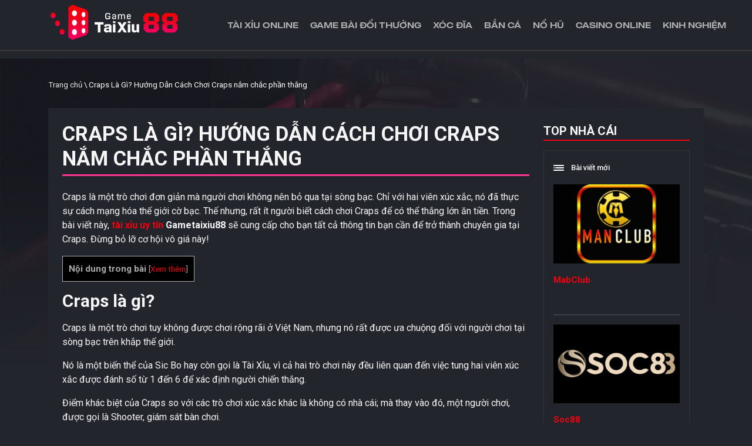

--- FILE ---
content_type: text/html; charset=utf-8
request_url: https://gametaixiu88.site/craps/
body_size: 16333
content:
<!DOCTYPE html>
<html lang="vi">
<head> 
<meta charset="UTF-8">
<title>Craps là gì? Hướng dẫn cách chơi nắm chắc phần thắng</title>
<meta http-equiv="X-UA-Compatible" content="IE=edge">
<meta name="viewport" content="width=device-width, initial-scale=1">
<link href="https://gametaixiu88.site/wp-content/themes/gametaixiu88/img/fv.png?" rel="shortcut icon" type="image/x-icon" />
<!-- Bootstrap core CSS -->
<link rel="stylesheet" href="https://gametaixiu88.site/wp-content/themes/gametaixiu88/extend/bootstrap/css/bootstrap.min.css" crossorigin="anonymous">
<link href="https://gametaixiu88.site/wp-content/themes/gametaixiu88/extend/fontawesome/css/all.css" rel="stylesheet">
<script  src="https://gametaixiu88.site/wp-content/themes/gametaixiu88/js/jquery-3.6.0.min.js"></script>
<script defer src="https://gametaixiu88.site/wp-content/themes/gametaixiu88/extend/bootstrap/js/bootstrap.bundle.min.js"></script>
<link rel="alternate" href="https://gametaixiu88.site/craps/" hreflang="vi-vn">

<!-- Search Engine Optimization by Rank Math PRO - https://rankmath.com/ -->
<meta name="description" content="Craps là game gì và cách chơi ra sao? Cùng Gametaixiu88 hướng dẫn các kinh nghiệm cách chơi Craps chi tiết tại đây nhé."/>
<meta name="robots" content="follow, index, max-snippet:-1, max-video-preview:-1, max-image-preview:large"/>
<link rel="canonical" href="https://gametaixiu88.site/craps/" />
<meta property="og:locale" content="vi_VN" />
<meta property="og:type" content="article" />
<meta property="og:title" content="Craps là gì? Hướng dẫn cách chơi nắm chắc phần thắng" />
<meta property="og:description" content="Craps là game gì và cách chơi ra sao? Cùng Gametaixiu88 hướng dẫn các kinh nghiệm cách chơi Craps chi tiết tại đây nhé." />
<meta property="og:url" content="https://gametaixiu88.site/craps/" />
<meta property="og:site_name" content="Tài Xỉu Online" />
<meta property="article:author" content="#" />
<meta property="article:section" content="Kinh nghiệm" />
<meta property="og:updated_time" content="2023-04-24T09:28:02+00:00" />
<meta property="og:image" content="https://gametaixiu88.site/wp-content/uploads/2023/03/craps-la-gi-va-cach-choi-chi-tiet-tai-xiu-online-thttm-gametaixiu88.jpg" />
<meta property="og:image:secure_url" content="https://gametaixiu88.site/wp-content/uploads/2023/03/craps-la-gi-va-cach-choi-chi-tiet-tai-xiu-online-thttm-gametaixiu88.jpg" />
<meta property="og:image:width" content="800" />
<meta property="og:image:height" content="500" />
<meta property="og:image:alt" content="Craps là gì và cách chơi" />
<meta property="og:image:type" content="image/jpeg" />
<meta property="article:published_time" content="2023-03-24T07:21:13+00:00" />
<meta property="article:modified_time" content="2023-04-24T09:28:02+00:00" />
<meta name="twitter:card" content="summary_large_image" />
<meta name="twitter:title" content="Craps là gì? Hướng dẫn cách chơi nắm chắc phần thắng" />
<meta name="twitter:description" content="Craps là game gì và cách chơi ra sao? Cùng Gametaixiu88 hướng dẫn các kinh nghiệm cách chơi Craps chi tiết tại đây nhé." />
<meta name="twitter:image" content="https://gametaixiu88.site/wp-content/uploads/2023/03/craps-la-gi-va-cach-choi-chi-tiet-tai-xiu-online-thttm-gametaixiu88.jpg" />
<meta name="twitter:label1" content="Written by" />
<meta name="twitter:data1" content="Jachh Nguyen" />
<meta name="twitter:label2" content="Time to read" />
<meta name="twitter:data2" content="12 minutes" />
<script type="application/ld+json" class="rank-math-schema-pro">{"@context":"https://schema.org","@graph":[{"@type":["Person","Organization"],"@id":"https://gametaixiu88.site/#person","name":"Ta\u0300i Xi\u0309u Online"},{"@type":"WebSite","@id":"https://gametaixiu88.site/#website","url":"https://gametaixiu88.site","name":"Ta\u0300i Xi\u0309u Online","publisher":{"@id":"https://gametaixiu88.site/#person"},"inLanguage":"vi"},{"@type":"ImageObject","@id":"https://gametaixiu88.site/wp-content/uploads/2023/03/craps-la-gi-va-cach-choi-chi-tiet-tai-xiu-online-thttm-gametaixiu88.jpg","url":"https://gametaixiu88.site/wp-content/uploads/2023/03/craps-la-gi-va-cach-choi-chi-tiet-tai-xiu-online-thttm-gametaixiu88.jpg","width":"800","height":"500","caption":"Craps l\u00e0 g\u00ec v\u00e0 c\u00e1ch ch\u01a1i","inLanguage":"vi"},{"@type":"BreadcrumbList","@id":"https://gametaixiu88.site/craps/#breadcrumb","itemListElement":[{"@type":"ListItem","position":"1","item":{"@id":"https://gametaixiu88.site","name":"Trang ch\u1ee7"}},{"@type":"ListItem","position":"2","item":{"@id":"https://gametaixiu88.site/craps/","name":"Craps L\u00e0 G\u00ec? H\u01b0\u1edbng D\u1eabn C\u00e1ch Ch\u01a1i Craps n\u1eafm ch\u1eafc ph\u1ea7n th\u1eafng"}}]},{"@type":"WebPage","@id":"https://gametaixiu88.site/craps/#webpage","url":"https://gametaixiu88.site/craps/","name":"Craps l\u00e0 g\u00ec? H\u01b0\u1edbng d\u1eabn c\u00e1ch ch\u01a1i n\u1eafm ch\u1eafc ph\u1ea7n th\u1eafng","datePublished":"2023-03-24T07:21:13+00:00","dateModified":"2023-04-24T09:28:02+00:00","isPartOf":{"@id":"https://gametaixiu88.site/#website"},"primaryImageOfPage":{"@id":"https://gametaixiu88.site/wp-content/uploads/2023/03/craps-la-gi-va-cach-choi-chi-tiet-tai-xiu-online-thttm-gametaixiu88.jpg"},"inLanguage":"vi","breadcrumb":{"@id":"https://gametaixiu88.site/craps/#breadcrumb"}},{"@type":"Person","@id":"https://gametaixiu88.site/author/jachh-nguyen/","name":"Jachh Nguyen","description":"T\u00f4i l\u00e0 Jachh Nguyen - M\u1ed9t \u0111\u1ea7u b\u1ebfp t\u1ea1i m\u1ed9t s\u00f2ng b\u00e0i l\u1edbn \u1edf Trung Qu\u1ed1c. B\u00ean c\u1ea1nh ni\u1ec1m \u0111am m\u00ea v\u1ec1 n\u1ea5u \u0103n, t\u00f4i c\u00f2n h\u1ee9ng th\u00fa v\u1edbi c\u00e1c game T\u00e0i X\u1ec9u.","url":"https://gametaixiu88.site/author/jachh-nguyen/","image":{"@type":"ImageObject","@id":"https://secure.gravatar.com/avatar/daf808aab4faf97c30e0537f22737abf?s=96&amp;d=mm&amp;r=g","url":"https://secure.gravatar.com/avatar/daf808aab4faf97c30e0537f22737abf?s=96&amp;d=mm&amp;r=g","caption":"Jachh Nguyen","inLanguage":"vi"},"sameAs":["https://gametaixiu88.site/","#","https://twitter.com/#"]},{"@type":"BlogPosting","headline":"Craps l\u00e0 g\u00ec? H\u01b0\u1edbng d\u1eabn c\u00e1ch ch\u01a1i n\u1eafm ch\u1eafc ph\u1ea7n th\u1eafng","keywords":"craps","datePublished":"2023-03-24T07:21:13+00:00","dateModified":"2023-04-24T09:28:02+00:00","author":{"@id":"https://gametaixiu88.site/author/jachh-nguyen/","name":"Jachh Nguyen"},"publisher":{"@id":"https://gametaixiu88.site/#person"},"description":"Craps l\u00e0 game g\u00ec v\u00e0 c\u00e1ch ch\u01a1i ra sao? C\u00f9ng Gametaixiu88 h\u01b0\u1edbng d\u1eabn c\u00e1c kinh nghi\u1ec7m c\u00e1ch ch\u01a1i Craps chi ti\u1ebft t\u1ea1i \u0111\u00e2y nh\u00e9.","name":"Craps l\u00e0 g\u00ec? H\u01b0\u1edbng d\u1eabn c\u00e1ch ch\u01a1i n\u1eafm ch\u1eafc ph\u1ea7n th\u1eafng","@id":"https://gametaixiu88.site/craps/#richSnippet","isPartOf":{"@id":"https://gametaixiu88.site/craps/#webpage"},"image":{"@id":"https://gametaixiu88.site/wp-content/uploads/2023/03/craps-la-gi-va-cach-choi-chi-tiet-tai-xiu-online-thttm-gametaixiu88.jpg"},"inLanguage":"vi","mainEntityOfPage":{"@id":"https://gametaixiu88.site/craps/#webpage"}}]}</script>
<!-- /Rank Math WordPress SEO plugin -->


<link rel="alternate" type="application/rss+xml" title="Gametaixiu88 &raquo; Craps Là Gì? Hướng Dẫn Cách Chơi Craps nắm chắc phần thắng Dòng phản hồi" href="https://gametaixiu88.site/craps/feed/" />
<style id='wp-emoji-styles-inline-css' type='text/css'>

	img.wp-smiley, img.emoji {
		display: inline !important;
		border: none !important;
		box-shadow: none !important;
		height: 1em !important;
		width: 1em !important;
		margin: 0 0.07em !important;
		vertical-align: -0.1em !important;
		background: none !important;
		padding: 0 !important;
	}
</style>
<style id='rank-math-toc-block-style-inline-css' type='text/css'>
.wp-block-rank-math-toc-block nav ol{counter-reset:item}.wp-block-rank-math-toc-block nav ol li{display:block}.wp-block-rank-math-toc-block nav ol li:before{content:counters(item, ".") " ";counter-increment:item}

</style>
<style id='classic-theme-styles-inline-css' type='text/css'>
/*! This file is auto-generated */
.wp-block-button__link{color:#fff;background-color:#32373c;border-radius:9999px;box-shadow:none;text-decoration:none;padding:calc(.667em + 2px) calc(1.333em + 2px);font-size:1.125em}.wp-block-file__button{background:#32373c;color:#fff;text-decoration:none}
</style>
<style id='global-styles-inline-css' type='text/css'>
body{--wp--preset--color--black: #000000;--wp--preset--color--cyan-bluish-gray: #abb8c3;--wp--preset--color--white: #ffffff;--wp--preset--color--pale-pink: #f78da7;--wp--preset--color--vivid-red: #cf2e2e;--wp--preset--color--luminous-vivid-orange: #ff6900;--wp--preset--color--luminous-vivid-amber: #fcb900;--wp--preset--color--light-green-cyan: #7bdcb5;--wp--preset--color--vivid-green-cyan: #00d084;--wp--preset--color--pale-cyan-blue: #8ed1fc;--wp--preset--color--vivid-cyan-blue: #0693e3;--wp--preset--color--vivid-purple: #9b51e0;--wp--preset--gradient--vivid-cyan-blue-to-vivid-purple: linear-gradient(135deg,rgba(6,147,227,1) 0%,rgb(155,81,224) 100%);--wp--preset--gradient--light-green-cyan-to-vivid-green-cyan: linear-gradient(135deg,rgb(122,220,180) 0%,rgb(0,208,130) 100%);--wp--preset--gradient--luminous-vivid-amber-to-luminous-vivid-orange: linear-gradient(135deg,rgba(252,185,0,1) 0%,rgba(255,105,0,1) 100%);--wp--preset--gradient--luminous-vivid-orange-to-vivid-red: linear-gradient(135deg,rgba(255,105,0,1) 0%,rgb(207,46,46) 100%);--wp--preset--gradient--very-light-gray-to-cyan-bluish-gray: linear-gradient(135deg,rgb(238,238,238) 0%,rgb(169,184,195) 100%);--wp--preset--gradient--cool-to-warm-spectrum: linear-gradient(135deg,rgb(74,234,220) 0%,rgb(151,120,209) 20%,rgb(207,42,186) 40%,rgb(238,44,130) 60%,rgb(251,105,98) 80%,rgb(254,248,76) 100%);--wp--preset--gradient--blush-light-purple: linear-gradient(135deg,rgb(255,206,236) 0%,rgb(152,150,240) 100%);--wp--preset--gradient--blush-bordeaux: linear-gradient(135deg,rgb(254,205,165) 0%,rgb(254,45,45) 50%,rgb(107,0,62) 100%);--wp--preset--gradient--luminous-dusk: linear-gradient(135deg,rgb(255,203,112) 0%,rgb(199,81,192) 50%,rgb(65,88,208) 100%);--wp--preset--gradient--pale-ocean: linear-gradient(135deg,rgb(255,245,203) 0%,rgb(182,227,212) 50%,rgb(51,167,181) 100%);--wp--preset--gradient--electric-grass: linear-gradient(135deg,rgb(202,248,128) 0%,rgb(113,206,126) 100%);--wp--preset--gradient--midnight: linear-gradient(135deg,rgb(2,3,129) 0%,rgb(40,116,252) 100%);--wp--preset--font-size--small: 13px;--wp--preset--font-size--medium: 20px;--wp--preset--font-size--large: 36px;--wp--preset--font-size--x-large: 42px;--wp--preset--spacing--20: 0.44rem;--wp--preset--spacing--30: 0.67rem;--wp--preset--spacing--40: 1rem;--wp--preset--spacing--50: 1.5rem;--wp--preset--spacing--60: 2.25rem;--wp--preset--spacing--70: 3.38rem;--wp--preset--spacing--80: 5.06rem;--wp--preset--shadow--natural: 6px 6px 9px rgba(0, 0, 0, 0.2);--wp--preset--shadow--deep: 12px 12px 50px rgba(0, 0, 0, 0.4);--wp--preset--shadow--sharp: 6px 6px 0px rgba(0, 0, 0, 0.2);--wp--preset--shadow--outlined: 6px 6px 0px -3px rgba(255, 255, 255, 1), 6px 6px rgba(0, 0, 0, 1);--wp--preset--shadow--crisp: 6px 6px 0px rgba(0, 0, 0, 1);}:where(.is-layout-flex){gap: 0.5em;}:where(.is-layout-grid){gap: 0.5em;}body .is-layout-flow > .alignleft{float: left;margin-inline-start: 0;margin-inline-end: 2em;}body .is-layout-flow > .alignright{float: right;margin-inline-start: 2em;margin-inline-end: 0;}body .is-layout-flow > .aligncenter{margin-left: auto !important;margin-right: auto !important;}body .is-layout-constrained > .alignleft{float: left;margin-inline-start: 0;margin-inline-end: 2em;}body .is-layout-constrained > .alignright{float: right;margin-inline-start: 2em;margin-inline-end: 0;}body .is-layout-constrained > .aligncenter{margin-left: auto !important;margin-right: auto !important;}body .is-layout-constrained > :where(:not(.alignleft):not(.alignright):not(.alignfull)){max-width: var(--wp--style--global--content-size);margin-left: auto !important;margin-right: auto !important;}body .is-layout-constrained > .alignwide{max-width: var(--wp--style--global--wide-size);}body .is-layout-flex{display: flex;}body .is-layout-flex{flex-wrap: wrap;align-items: center;}body .is-layout-flex > *{margin: 0;}body .is-layout-grid{display: grid;}body .is-layout-grid > *{margin: 0;}:where(.wp-block-columns.is-layout-flex){gap: 2em;}:where(.wp-block-columns.is-layout-grid){gap: 2em;}:where(.wp-block-post-template.is-layout-flex){gap: 1.25em;}:where(.wp-block-post-template.is-layout-grid){gap: 1.25em;}.has-black-color{color: var(--wp--preset--color--black) !important;}.has-cyan-bluish-gray-color{color: var(--wp--preset--color--cyan-bluish-gray) !important;}.has-white-color{color: var(--wp--preset--color--white) !important;}.has-pale-pink-color{color: var(--wp--preset--color--pale-pink) !important;}.has-vivid-red-color{color: var(--wp--preset--color--vivid-red) !important;}.has-luminous-vivid-orange-color{color: var(--wp--preset--color--luminous-vivid-orange) !important;}.has-luminous-vivid-amber-color{color: var(--wp--preset--color--luminous-vivid-amber) !important;}.has-light-green-cyan-color{color: var(--wp--preset--color--light-green-cyan) !important;}.has-vivid-green-cyan-color{color: var(--wp--preset--color--vivid-green-cyan) !important;}.has-pale-cyan-blue-color{color: var(--wp--preset--color--pale-cyan-blue) !important;}.has-vivid-cyan-blue-color{color: var(--wp--preset--color--vivid-cyan-blue) !important;}.has-vivid-purple-color{color: var(--wp--preset--color--vivid-purple) !important;}.has-black-background-color{background-color: var(--wp--preset--color--black) !important;}.has-cyan-bluish-gray-background-color{background-color: var(--wp--preset--color--cyan-bluish-gray) !important;}.has-white-background-color{background-color: var(--wp--preset--color--white) !important;}.has-pale-pink-background-color{background-color: var(--wp--preset--color--pale-pink) !important;}.has-vivid-red-background-color{background-color: var(--wp--preset--color--vivid-red) !important;}.has-luminous-vivid-orange-background-color{background-color: var(--wp--preset--color--luminous-vivid-orange) !important;}.has-luminous-vivid-amber-background-color{background-color: var(--wp--preset--color--luminous-vivid-amber) !important;}.has-light-green-cyan-background-color{background-color: var(--wp--preset--color--light-green-cyan) !important;}.has-vivid-green-cyan-background-color{background-color: var(--wp--preset--color--vivid-green-cyan) !important;}.has-pale-cyan-blue-background-color{background-color: var(--wp--preset--color--pale-cyan-blue) !important;}.has-vivid-cyan-blue-background-color{background-color: var(--wp--preset--color--vivid-cyan-blue) !important;}.has-vivid-purple-background-color{background-color: var(--wp--preset--color--vivid-purple) !important;}.has-black-border-color{border-color: var(--wp--preset--color--black) !important;}.has-cyan-bluish-gray-border-color{border-color: var(--wp--preset--color--cyan-bluish-gray) !important;}.has-white-border-color{border-color: var(--wp--preset--color--white) !important;}.has-pale-pink-border-color{border-color: var(--wp--preset--color--pale-pink) !important;}.has-vivid-red-border-color{border-color: var(--wp--preset--color--vivid-red) !important;}.has-luminous-vivid-orange-border-color{border-color: var(--wp--preset--color--luminous-vivid-orange) !important;}.has-luminous-vivid-amber-border-color{border-color: var(--wp--preset--color--luminous-vivid-amber) !important;}.has-light-green-cyan-border-color{border-color: var(--wp--preset--color--light-green-cyan) !important;}.has-vivid-green-cyan-border-color{border-color: var(--wp--preset--color--vivid-green-cyan) !important;}.has-pale-cyan-blue-border-color{border-color: var(--wp--preset--color--pale-cyan-blue) !important;}.has-vivid-cyan-blue-border-color{border-color: var(--wp--preset--color--vivid-cyan-blue) !important;}.has-vivid-purple-border-color{border-color: var(--wp--preset--color--vivid-purple) !important;}.has-vivid-cyan-blue-to-vivid-purple-gradient-background{background: var(--wp--preset--gradient--vivid-cyan-blue-to-vivid-purple) !important;}.has-light-green-cyan-to-vivid-green-cyan-gradient-background{background: var(--wp--preset--gradient--light-green-cyan-to-vivid-green-cyan) !important;}.has-luminous-vivid-amber-to-luminous-vivid-orange-gradient-background{background: var(--wp--preset--gradient--luminous-vivid-amber-to-luminous-vivid-orange) !important;}.has-luminous-vivid-orange-to-vivid-red-gradient-background{background: var(--wp--preset--gradient--luminous-vivid-orange-to-vivid-red) !important;}.has-very-light-gray-to-cyan-bluish-gray-gradient-background{background: var(--wp--preset--gradient--very-light-gray-to-cyan-bluish-gray) !important;}.has-cool-to-warm-spectrum-gradient-background{background: var(--wp--preset--gradient--cool-to-warm-spectrum) !important;}.has-blush-light-purple-gradient-background{background: var(--wp--preset--gradient--blush-light-purple) !important;}.has-blush-bordeaux-gradient-background{background: var(--wp--preset--gradient--blush-bordeaux) !important;}.has-luminous-dusk-gradient-background{background: var(--wp--preset--gradient--luminous-dusk) !important;}.has-pale-ocean-gradient-background{background: var(--wp--preset--gradient--pale-ocean) !important;}.has-electric-grass-gradient-background{background: var(--wp--preset--gradient--electric-grass) !important;}.has-midnight-gradient-background{background: var(--wp--preset--gradient--midnight) !important;}.has-small-font-size{font-size: var(--wp--preset--font-size--small) !important;}.has-medium-font-size{font-size: var(--wp--preset--font-size--medium) !important;}.has-large-font-size{font-size: var(--wp--preset--font-size--large) !important;}.has-x-large-font-size{font-size: var(--wp--preset--font-size--x-large) !important;}
.wp-block-navigation a:where(:not(.wp-element-button)){color: inherit;}
:where(.wp-block-post-template.is-layout-flex){gap: 1.25em;}:where(.wp-block-post-template.is-layout-grid){gap: 1.25em;}
:where(.wp-block-columns.is-layout-flex){gap: 2em;}:where(.wp-block-columns.is-layout-grid){gap: 2em;}
.wp-block-pullquote{font-size: 1.5em;line-height: 1.6;}
</style>
<link rel='stylesheet' id='toc-screen-css' href='https://gametaixiu88.site/wp-content/plugins/table-of-contents-plus/screen.min.css?ver=2302' type='text/css' media='all' />
<link rel='stylesheet' id='theme-style-css' href='https://gametaixiu88.site/wp-content/themes/gametaixiu88/style.css?ver=1727425441' type='text/css' media='all' />
<script type="text/javascript" src="https://gametaixiu88.site/wp-includes/js/jquery/jquery.min.js?ver=3.7.1" id="jquery-core-js"></script>
<script type="text/javascript" src="https://gametaixiu88.site/wp-includes/js/jquery/jquery-migrate.min.js?ver=3.4.1" id="jquery-migrate-js"></script>
<link rel="EditURI" type="application/rsd+xml" title="RSD" href="https://gametaixiu88.site/xmlrpc.php?rsd" />
<meta name="generator" content="WordPress 6.4.2" />
<link rel='shortlink' href='https://gametaixiu88.site/?p=360' />
		<style type="text/css" id="wp-custom-css">
			h2.title-2.mb-5.mt-3 {
    margin-top: 12% !important;
}
p.heading-sidebar {
    font-size: 20px;
    font-weight: 600;
    border-bottom: 2px solid #f20014;
    text-transform: uppercase;
}
.mb3.list-post-item-des {
    display: none;
}
.nhacair-item a {
    color: #FFFFFF;
    text-transform: uppercase;
    font-size: 15px;
}
.nhacair-item .star {
    width: 25px;
}
.nhacai-item-km {
    font-size: 13px;
    color: white;
    width: 100%;
}
.nhacai-item-km b {
    color: red;
}
h3.nhacai-item-name {
    text-align: left;
}
.bookmarker-pointer .nav .nav-item {
    width: 100%;
}
.bookmarker-pointer .nav .nav-item button.active {
    background: #ef3232;
    box-shadow: 0px 3px 6px #0000005c;
    color: white;
    border-radius: 1px;
}
section.content-section.mb-5 table {
    width: 100%;
}
blockquote {
    background-color: #3f3f3f;
    padding: 5px 10px;
    height: 33px;
    border-left: 4px solid red;
}		</style>
		<meta name="google-site-verification" content="Ey0JygWbcdhNxAdK-RWs8FZxvBNx_xcJpvXzPc_VZU8" />
<meta name="google-site-verification" content="I7p--iOrP3iK_wbLZSUIHR69LP34mWp_8vt3LeidTs0" />
<!-- Google tag (gtag.js) -->
<script async src="https://www.googletagmanager.com/gtag/js?id=G-7YVB6KCF0R"></script>
<script>
  window.dataLayer = window.dataLayer || [];
  function gtag(){dataLayer.push(arguments);}
  gtag('js', new Date());

  gtag('config', 'G-7YVB6KCF0R');
</script>
<script type="application/ld+json">
    {
      "@context": "https://schema.org",
      "@type": "Casino",
      "name": "Tài xỉu online",
      "alternateName": "taixiuonline",
      "@id": "https://gametaixiu88.site/",
    "url":"https://gametaixiu88.site/",
      "logo": "https://gametaixiu88.site/wp-content/themes/gametaixiu88/img/logo.svg",
      "image": "https://gametaixiu88.site/wp-content/themes/gametaixiu88/img/logo.svg",
      "description": "Tài Xỉu Online ( Gametaixiu88.com ) là trang web chuyên đánh giá về app tài xỉu online đổi thưởng uy tín tại Việt Nam. Bên cạnh đó, cũng chia sẻ đầy đủ về tin tức, mẹo chơi, link tải game và cập nhật nhiều ưu đãi cho người chơi về game tài xỉu. Từ đó người chơi sẽ có góc nhìn tổng quan về bộ môn tài xỉu trực",
      "telephone": "0562901487",
      "priceRange": "100000VND-500000000VND",
      "address": {
        "@type": "PostalAddress",
        "streetAddress": "75A Đỗ Xuân Hợp, Phước Long B, Quận 9, Thành phố Hồ Chí Minh",
        "addressLocality": "Quận 9",
        "addressRegion": "Hồ Chí Minh",
        "postalCode": "700000",
        "addressCountry": "VN"
      },
      "sameAs": [
            "https://www.youtube.com/@gametaixiu88com",
            "https://twitter.com/gametaixiu88com",
            "https://www.linkedin.com/in/gametaixiu88com/",
            "https://www.reddit.com/user/gametaixiu88com",
            "https://www.blogger.com/profile/04163419626347384258",
            "https://gametaixiu88com.tumblr.com/",
            "https://medium.com/@seo.gametaixiu88/about",
            "https://www.flickr.com/people/gametaixiu88com/",
            "https://issuu.com/gametaixiu88com",
            "https://www.pinterest.com/gametaixiu88com/",
            "https://gametaixiu88.site/"
          ]
    }
    </script>
 <script type="application/ld+json">
      {
        "@context": "https://schema.org/",
        "@type": "Person",
        "name": "Jachh Nguyen",
        "Description": "Tôi là Jachh Nguyen - Tổng biên tập nội dung tại Tài Xỉu Online Gametaixiu88 và là một đầu bếp tại một sòng bài lớn ở Trung Quốc. Bên cạnh niềm đam mê về nấu ăn, tôi còn hứng thú với các game Tài Xỉu.",
        "nationality": "Việt Nam",
        "address": {
          "@type": "PostalAddress",
          "addressLocality": "Quận 3",
          "addressRegion": "Hồ Chí Minh",
          "postalCode": "700000",
          "streetAddress": "742 Nguyễn Văn Trỗi, Phường 3, Quận 3, TP.HCM"
        },
        "gender": "Female",
    "url": "https://gametaixiu88.site/author/jachh-nguyen/",
    "image": "https://gametaixiu88.site/wp-content/uploads/2023/03/jachh-nguyen-author-tai-xiu-thttm-gametaixiu88-1.jpg",
    "sameAs": [
      ""
    ],
    "jobTitle": "Founder",
    "worksFor": [
      {
          "@type": "Organization",
          "name": "Tài Xỉu Online",
          "sameAs": [
        "https://www.youtube.com/@gametaixiu88com",
        "https://twitter.com/gametaixiu88com",
        "https://www.linkedin.com/in/gametaixiu88com/",
        "https://www.reddit.com/user/gametaixiu88com",
        "https://www.blogger.com/profile/04163419626347384258",
        "https://gametaixiu88com.tumblr.com/",
        "https://medium.com/@seo.gametaixiu88/about",
        "https://www.flickr.com/people/gametaixiu88com/",
        "https://issuu.com/gametaixiu88com",
        "https://www.pinterest.com/gametaixiu88com/",
        "https://gametaixiu88.site/"
      ]
      }
  ],
      "alumniOf": [
      {
       "@type": "CollegeOrUniversity",
       "name": "Học viện Báo chí & Tuyên truyền TP.Hồ Chí Minh",
       "sameAs": "https://vi.wikipedia.org/wiki/H%E1%BB%8Dc_vi%E1%BB%87n_B%C3%A1o_ch%C3%AD_v%C3%A0_Tuy%C3%AAn_truy%E1%BB%81n"
      }]
      },
  }
      </script>
<script type="application/ld+json">{ 
      "@context": "https://schema.org", 
      "@type": "FAQPage", 
      "mainEntity": [{ 
      "@type": "Question", 
      "name": "Chơi tài xỉu trực tuyến đổi thưởng như thế nào?", 
      "acceptedAnswer": { "@type": 
      "Answer", 
      "text": "Chơi tài xỉu online đổi thưởng là hình thức đặt cược và đổi thưởng trực tiếp tại các trang game tài xỉu. Người chơi có nhiều cửa cược, mỗi cửa cược có tỷ lệ thưởng khác nhau. Nếu thắng cược, anh em sẽ nhận được tiền thưởng về tài khoản ngay lập tức." 
      }
      }, { 
      "@type": "Question", 
      "name": "Chơi game tài xỉu qua mạng Có bị bắt không?", 
      "acceptedAnswer": { 
      "@type": "Answer", 
      "text": "Việt Nam chưa cho phép các hình thức cá cược online hoạt động công khai, do đó, người chơi nên cẩn thận với việc cá cược tài xỉu qua mạng, nên sử dụng những địa chỉ IP từ nước ngoài để hạn chế bị sờ gáy." 
      } 
      }, { 
      "@type": "Question", 
      "name": "Phần mềm tool hack tài xỉu miễn phí có uy tín không?", 
      "acceptedAnswer": { 
      "@type": "Answer", 
      "text": "Hiện tại, thị trường game có một số mánh khoé như sử dụng tool hack miễn phí. Tuy nhiên, anh em không nên lợi dụng cách thức này vì nếu các app game phát hiện sẽ phạt cảnh cáo hoặc khoá tài khoản người chơi vĩnh viễn." 
      } 
      }, { 
      "@type": "Question", 
      "name": "Đăng ký tài khoản để chơi tài xỉu online có dễ dàng không?", 
      "acceptedAnswer": { 
      "@type": "Answer", 
      "text": "Để tạo điều kiện tốt nhất cho mọi đối tượng đều có thể tham gia đặt cược, hiện các địa điểm chơi game tài xỉu đều hỗ trợ đăng ký tài khoản miễn phí, không tốn tiền. Nếu có trường hợp nào yêu cầu phí, bạn nên cân nhắc cẩn thận vì đó có thể là lừa đảo." 
      } 
      },
      { 
          "@type": "Question", 
          "name": "Cần bao nhiêu tiền để chơi tài xỉu uy tín online?", 
          "acceptedAnswer": { 
          "@type": "Answer", 
          "text": "Không có quy định quá khắt khe về việc nên có bao nhiêu tiền thì mới có thể tham gia đặt cược anh em có thể thoải mái đặt cược theo khả năng tài chính của mình. " 
          } 
          }] 
      }
      </script></head>
<body>
<!--<div class="headtop pt-2">
	<div class="container">
		<div class="text-md-end text-center d-flex justify-content-md-end justify-content-center">
			<a type="button" class="btn btn-login me-2" href="">Đăng nhập</a>
			<a type="button" class="btn btn-signup me-2" href="">Đăng ký</a>
			<form id="formtimkiem" class="form" action="/" method="get">
				            <input type="text" name="s" class="head-search" placeholder="Tìm kiếm ...">
				            
				            <div class="menu-icon">
				                <span></span>
				                <span></span>
				            </div>
				        </form>
		</div>
	</div>	
</div>-->
<!--MENUTOP-->
<header class="mb-3 pt-2">
    <div class="container">
        <div class="menuh pt-0 pb-3">
            	<div class="row">
            		<div class="col-md-3">
            			<div class="logo">
		                    <a href="https://gametaixiu88.site"><img src="https://gametaixiu88.site/wp-content/themes/gametaixiu88/img/logo.svg" /></a>
		                </div>
            		</div>
            		<div class="col-md-9">
            			<nav class="navbar navbar-expand-lg navbar-dark">
  <div class="container-fluid pe-0">
    <button class="navbar-toggler" type="button" data-bs-toggle="collapse" data-bs-target="#navbarSupportedContent" aria-controls="navbarSupportedContent" aria-expanded="false" aria-label="Toggle navigation">
      <span class="navbar-toggler-icon"></span>
    </button>
    <div class="collapse navbar-collapse justify-content-end" id="navbarSupportedContent">
    <ul class="navbar-nav mt-2 mb-0 mb-lg-0 d-flex justify-content-end"><li id="menu-item-105" class="menu-item menu-item-type-post_type menu-item-object-page menu-item-home menu-item-105 nav-link"><a href="https://gametaixiu88.site/">Tài xỉu online</a></li>
<li id="menu-item-780" class="menu-item menu-item-type-post_type menu-item-object-page menu-item-780 nav-link"><a href="https://gametaixiu88.site/game-bai-doi-thuong/">Game Bài Đổi Thưởng</a></li>
<li id="menu-item-748" class="menu-item menu-item-type-post_type menu-item-object-page menu-item-748 nav-link"><a href="https://gametaixiu88.site/xoc-dia-online/">Xóc Đĩa</a></li>
<li id="menu-item-747" class="menu-item menu-item-type-post_type menu-item-object-page menu-item-747 nav-link"><a href="https://gametaixiu88.site/ban-ca-doi-thuong/">Bắn Cá</a></li>
<li id="menu-item-746" class="menu-item menu-item-type-post_type menu-item-object-page menu-item-746 nav-link"><a href="https://gametaixiu88.site/no-hu-doi-thuong/">Nổ Hũ</a></li>
<li id="menu-item-782" class="menu-item menu-item-type-post_type menu-item-object-page menu-item-782 nav-link"><a href="https://gametaixiu88.site/casino-online/">Casino Online</a></li>
<li id="menu-item-103" class="menu-item menu-item-type-taxonomy menu-item-object-category current-post-ancestor current-menu-parent current-post-parent menu-item-103 nav-link"><a href="https://gametaixiu88.site/kinh-nghiem/">Kinh nghiệm</a></li>
</ul>      
  
    </div>
  </div>
</nav>
            			
            			
            			
            			
            			
            			
            			
            			
            		</div>
            	</div>
            	
        </div>
    </div>
</header>
<!--end header-->
<div class="container position-relative">
<!--BANNER TOP-->
<div class="row ads-pc mb-3 mt-3">
<div class="col-md-4">
<ins data-revive-zoneid="6295" class="mb-2" data-revive-id="2ca521b3081255ac37b87bc891c5637d"></ins>
</div>
<div class="col-md-4">
<ins data-revive-zoneid="6296" class="mb-2" data-revive-id="2ca521b3081255ac37b87bc891c5637d"></ins>
</div>
<div class="col-md-4">
<ins data-revive-zoneid="6297" class="mb-2" data-revive-id="2ca521b3081255ac37b87bc891c5637d"></ins>
</div>
<div class="col-md-4">
<ins data-revive-zoneid="6298" class="mb-2" data-revive-id="2ca521b3081255ac37b87bc891c5637d"></ins>
</div>
<div class="col-md-4">
<ins data-revive-zoneid="6299" class="mb-2" data-revive-id="2ca521b3081255ac37b87bc891c5637d"></ins>
</div>
<div class="col-md-4">
<ins data-revive-zoneid="6300" class="mb-2" data-revive-id="2ca521b3081255ac37b87bc891c5637d"></ins>
</div>
<!---->
</div>
<!--end BANNER TOP-->
<!--BANNER TOP MB-->
<div class="ads-mb mb-3 mt-3">
<ins data-revive-zoneid="6301" data-revive-id="2ca521b3081255ac37b87bc891c5637d"></ins>
<ins data-revive-zoneid="6302" data-revive-id="2ca521b3081255ac37b87bc891c5637d"></ins>
<ins data-revive-zoneid="6303" data-revive-id="2ca521b3081255ac37b87bc891c5637d"></ins>
<ins data-revive-zoneid="6304" data-revive-id="2ca521b3081255ac37b87bc891c5637d"></ins>
<ins data-revive-zoneid="6305" data-revive-id="2ca521b3081255ac37b87bc891c5637d"></ins>
<ins data-revive-zoneid="6306" data-revive-id="2ca521b3081255ac37b87bc891c5637d"></ins>
</div>
<!--end BANNER TOP MB--><div id="breadcrumb" class="sitebreadcrumb">
<nav aria-label="breadcrumbs" class="rank-math-breadcrumb"><p><a href="https://gametaixiu88.site">Trang chủ</a><span class="separator"> \ </span><span class="last">Craps Là Gì? Hướng Dẫn Cách Chơi Craps nắm chắc phần thắng</span></p></nav></div>
<!--toplist-->

<!--end toplist-->
<div class="dealer-detail p-4">	
<div class="row">
<div class="col-md-9">	
<h1 class="title-1 mb-4">Craps Là Gì? Hướng Dẫn Cách Chơi Craps nắm chắc phần thắng</h1>
<section class="content-section mb-5">
<p><span style="font-weight: 400;">Craps là một trò chơi đơn giản mà người chơi không nên bỏ qua tại sòng bạc. Chỉ với hai viên xúc xắc, nó đã thực sự cách mạng hóa thế giới cờ bạc. </span><span style="font-weight: 400;">Thế nhưng, rất ít người biết cách chơi Craps để có thể thắng lớn ăn tiền. Trong bài viết này, <strong><a href="https://gametaixiu88.site/" target="_blank" rel="noopener">tài xỉu uy tín</a> Gametaixiu88</strong> sẽ cung cấp cho bạn tất cả thông tin bạn cần để trở thành chuyên gia tại Craps. Đừng bỏ lỡ cơ hội vô giá này!</span></p>
<div id="toc_container" class="toc_black no_bullets"><p class="toc_title">Nội dung trong b&agrave;i</p><ul class="toc_list"><li><a href="#Craps_la_gi"><span class="toc_number toc_depth_1">1</span> Craps là gì?</a></li><li><a href="#Luat_choi_game_Craps"><span class="toc_number toc_depth_1">2</span> Luật chơi game Craps</a></li><li><a href="#Huong_dan_cac_vong_choi_Craps_chi_tiet"><span class="toc_number toc_depth_1">3</span> Hướng dẫn các vòng chơi Craps chi tiết</a><ul><li><a href="#Vong_1_la_vong_Dat_hoac_Khong_Dat_Pass_hoac_Dont_Pass"><span class="toc_number toc_depth_2">3.1</span> Vòng 1 là vòng Đạt hoặc Không Đạt (Pass hoặc Don’t Pass)</a></li><li><a href="#Vong_2_la_vong_So_7_hoac_so_ON_tai_vong_truoc"><span class="toc_number toc_depth_2">3.2</span> Vòng 2 là vòng Số 7 hoặc số “ON” tại vòng trước</a></li></ul></li><li><a href="#Cac_thuat_ngu_can_ban_can_biet_trong_game_Craps"><span class="toc_number toc_depth_1">4</span> Các thuật ngữ căn bản cần biết trong game Craps</a><ul><li><a href="#Nhom_cuoc_vong_1"><span class="toc_number toc_depth_2">4.1</span> Nhóm cược vòng 1</a></li><li><a href="#Nhom_cuoc_cac_gia_tri_xuc_xac_ra_truoc_7"><span class="toc_number toc_depth_2">4.2</span> Nhóm cược các giá trị xúc xắc ra trước 7</a></li><li><a href="#Nhom_cuoc_cac_gia_tri_xuc_xac_ra_sau_7"><span class="toc_number toc_depth_2">4.3</span> Nhóm cược các giá trị xúc xắc ra sau 7</a></li><li><a href="#Nhom_cuoc_cua_lan_so_xuc_xac_ra_tiep_theo"><span class="toc_number toc_depth_2">4.4</span> Nhóm cược của lần số xúc xắc ra tiếp theo</a></li></ul></li><li><a href="#Chien_thuat_choi_game_craps_de_nam_chac_phan_thang"><span class="toc_number toc_depth_1">5</span> Chiến thuật chơi game craps để nắm chắc phần thắng</a></li><li><a href="#Ket_Luan"><span class="toc_number toc_depth_1">6</span> Kết Luận</a></li></ul></div>
<h2><span id="Craps_la_gi"><b>Craps là gì?</b></span></h2>
<p><span style="font-weight: 400;">Craps là một trò chơi tuy không được chơi rộng rãi ở Việt Nam, nhưng nó rất được ưa chuộng đối với người chơi tại sòng bạc trên khắp thế giới. </span></p>
<p><span style="font-weight: 400;">Nó là một biến thể của Sic Bo hay còn gọi là Tài Xỉu, vì cả hai trò chơi này đều liên quan đến việc tung hai viên xúc xắc được đánh số từ 1 đến 6 để xác định người chiến thắng. </span></p>
<p><span style="font-weight: 400;">Điểm khác biệt của Craps so với các trò chơi xúc xắc khác là không có nhà cái; mà thay vào đó, một người chơi, được gọi là Shooter, giám sát bàn chơi. </span></p>
<div id="attachment_362" style="width: 810px" class="wp-caption aligncenter"><img fetchpriority="high" decoding="async" aria-describedby="caption-attachment-362" class="size-full wp-image-362" src="https://gametaixiu88.site/wp-content/uploads/2023/03/craps-tai-xiu-online-thttm-gametaixiu88.jpg" alt="Craps là gì?" width="800" height="500" srcset="https://gametaixiu88.site/wp-content/uploads/2023/03/craps-tai-xiu-online-thttm-gametaixiu88.jpg 800w, https://gametaixiu88.site/wp-content/uploads/2023/03/craps-tai-xiu-online-thttm-gametaixiu88-300x188.jpg 300w, https://gametaixiu88.site/wp-content/uploads/2023/03/craps-tai-xiu-online-thttm-gametaixiu88-768x480.jpg 768w" sizes="(max-width: 800px) 100vw, 800px" /><p id="caption-attachment-362" class="wp-caption-text">Craps là gì?</p></div>
<p><span style="font-weight: 400;">Để giành chiến thắng tại Craps, người chơi phải trải qua hai vòng ném xúc xắc. Tùy thuộc vào kết quả của vòng đầu tiên, trò chơi có thể kết thúc ở đó hoặc chuyển sang vòng thứ hai. </span></p>
<p><span style="font-weight: 400;">Khi chơi Craps, người chơi không cạnh tranh với nhau; thay vào đó, họ đặt cược theo Shooter hoặc ngược lại, và kết quả được xác định bởi kết quả của xúc xắc và cửa cược mà người chơi đã chọn.</span></p>
<h2><span id="Luat_choi_game_Craps"><b>Luật chơi game Craps</b></span></h2>
<p><span style="font-weight: 400;">Trong trò chơi, Shooter hay còn gọi là người gieo xúc xắc sẽ tung hai viên xúc xắc đầu tiên. Lúc này người tham gia sẽ thực hiện đặt cược tại 2 khu vực chính. Tùy thuộc vào tổng của hai viên xúc xắc này, trò chơi có thể kết thúc ở vòng một hoặc chuyển sang vòng hai.</span></p>
<p><span style="font-weight: 400;">Giả sử vòng hai tiếp tục, Shooter sẽ tiếp tục tung xúc xắc, có thể là nhiều lần, để vòng 2 có hai con số &#8211; số bảy hoặc bất kỳ số nào trong số bốn, năm, sáu, tám, chín hoặc mười. Tùy thuộc vào con số nào hiện trên mặt xúc xắc, người chơi có thể xác định ai thắng và ai thua.</span></p>
<blockquote><p><em>&gt;&gt;&gt; Xem thêm tìm hiểu <a href="https://gametaixiu88.site/baccarat/" target="_blank" rel="noopener"><strong>Baccarat</strong> </a>là gì chi tiết tại đây</em></p></blockquote>
<h2><span id="Huong_dan_cac_vong_choi_Craps_chi_tiet"><b>Hướng dẫn các vòng chơi Craps chi tiết</b></span></h2>
<p><span style="font-weight: 400;">Bây giờ bạn đã hiểu luật chơi Craps căn bản, hãy tìm hiểu sâu hơn về trò chơi và cách chơi ở phần tiếp sau đây!</span></p>
<div id="attachment_363" style="width: 810px" class="wp-caption aligncenter"><img decoding="async" aria-describedby="caption-attachment-363" class="size-full wp-image-363" src="https://gametaixiu88.site/wp-content/uploads/2023/03/craps-tai-xiu-online-thttm-gametaixiu88-1.jpg" alt="Hướng dẫn các vòng chơi Craps chi tiết" width="800" height="500" srcset="https://gametaixiu88.site/wp-content/uploads/2023/03/craps-tai-xiu-online-thttm-gametaixiu88-1.jpg 800w, https://gametaixiu88.site/wp-content/uploads/2023/03/craps-tai-xiu-online-thttm-gametaixiu88-1-300x188.jpg 300w, https://gametaixiu88.site/wp-content/uploads/2023/03/craps-tai-xiu-online-thttm-gametaixiu88-1-768x480.jpg 768w" sizes="(max-width: 800px) 100vw, 800px" /><p id="caption-attachment-363" class="wp-caption-text">Hướng dẫn các vòng chơi Craps chi tiết</p></div>
<h3><span id="Vong_1_la_vong_Dat_hoac_Khong_Dat_Pass_hoac_Dont_Pass"><b>Vòng 1 là vòng Đạt hoặc Không Đạt (Pass hoặc Don’t Pass)</b></span></h3>
<p><span style="font-weight: 400;">Người chơi có thể tùy chọn đặt cược vào Pass Line, tức là họ tham gia phe của Shooter hoặc Don’t Pass Line, có nghĩa là họ không tham gia phe của Shooter. </span></p>
<p><span style="font-weight: 400;">Sau khi người chơi đặt cược, Shooter sẽ gieo hai viên xúc xắc. Nếu kết quả thuộc 1 trong 2 trường hợp sau thì vòng chơi sẽ kết thúc ngay:</span></p>
<ul>
<li style="font-weight: 400;" aria-level="1"><span style="font-weight: 400;">Cược Pass Line thắng khi tổng giá trị của hai viên xúc xắc là 7 hoặc 11. Ngược lại, nếu kết quả là 2, 3 hoặc 12 thì người chơi thua.</span></li>
<li style="font-weight: 400;" aria-level="1"><span style="font-weight: 400;">Cược Don’t Pass Line sẽ thắng nếu tổng giá trị của hai viên xúc xắc là 2 hoặc 3. Nếu kết quả là 7 hoặc 11, thì cược thua; nếu là 12 thì hòa.</span></li>
</ul>
<p><span style="font-weight: 400;">Khi tổng giá trị của hai con xúc xắc là 4, 5, 6, 8, 9 hoặc 10 thì không có người chơi nào thắng. Tại thời điểm này, Shooter sẽ nhấn nút “BẬT” và đặt nó vào vị trí có kết quả vừa tung và vòng 2 bắt đầu.</span></p>
<h3><span id="Vong_2_la_vong_So_7_hoac_so_ON_tai_vong_truoc"><b>Vòng 2 là vòng Số 7 hoặc số “ON” tại vòng trước</b></span></h3>
<p><span style="font-weight: 400;">Vòng 2 là khi Shooter tiếp tục lăn xúc xắc cho đến khi họ nhận được số 7 hoặc số “ON” từ vòng 1. Nếu số 7 xuất hiện trước, thì người đặt cược cửa Don’t Pass sẽ thắng. Ngược lại, nếu “ON” xuất hiện đầu tiên, thì người chơi đặt cược tại cửa Pass sẽ thắng.</span></p>
<h2><span id="Cac_thuat_ngu_can_ban_can_biet_trong_game_Craps"><b>Các thuật ngữ căn bản cần biết trong game Craps</b></span></h2>
<p><span style="font-weight: 400;">Mỗi vòng của trò chơi xúc xắc craps có một bộ quy tắc, đặt cược và thuật ngữ riêng &#8211; và Gamtaixiu88 sẽ giúp bạn thành thạo từng vòng một cách chuyên nghiệp nhất.</span></p>
<div id="attachment_364" style="width: 810px" class="wp-caption aligncenter"><img decoding="async" aria-describedby="caption-attachment-364" class="size-full wp-image-364" src="https://gametaixiu88.site/wp-content/uploads/2023/03/craps-tai-xiu-online-thttm-gametaixiu88-3.jpg" alt="Các thuật ngữ căn bản cần biết trong game Craps" width="800" height="500" srcset="https://gametaixiu88.site/wp-content/uploads/2023/03/craps-tai-xiu-online-thttm-gametaixiu88-3.jpg 800w, https://gametaixiu88.site/wp-content/uploads/2023/03/craps-tai-xiu-online-thttm-gametaixiu88-3-300x188.jpg 300w, https://gametaixiu88.site/wp-content/uploads/2023/03/craps-tai-xiu-online-thttm-gametaixiu88-3-768x480.jpg 768w" sizes="(max-width: 800px) 100vw, 800px" /><p id="caption-attachment-364" class="wp-caption-text">Các thuật ngữ căn bản cần biết trong game Craps</p></div>
<h3><span id="Nhom_cuoc_vong_1"><b>Nhóm cược vòng 1</b></span></h3>
<ul>
<li style="font-weight: 400;" aria-level="1"><span style="font-weight: 400;">Vượt qua (Pass): người chơi thắng khi cả hai con xúc xắc có tổng điểm là 7 hoặc 11.</span></li>
<li style="font-weight: 400;" aria-level="1"><span style="font-weight: 400;">Không Vượt qua (Don’t Pass): người chơi thắng khi cả hai viên xúc xắc có tổng điểm là 2, 3 hoặc 12 với tỷ lệ 1 ăn 1.</span></li>
<li style="font-weight: 400;" aria-level="1"><span style="font-weight: 400;">Đến (Come): người chơi thắng khi cả hai viên xúc xắc có tổng điểm là 7 hoặc 11; tuy nhiên, người chơi không thắng khi tổng điểm là 2, 3 hoặc 12.</span></li>
<li style="font-weight: 400;" aria-level="1"><span style="font-weight: 400;">Không Đến (Don&#8217;t Come): Người chơi thắng khi xúc xắc có tổng điểm là 2 hoặc 3; họ không thắng nếu tổng điểm là 7 hoặc 11; và người chơi hòa khi tổng điểm là 12.</span></li>
<li style="font-weight: 400;" aria-level="1"><span style="font-weight: 400;">Tỷ lệ cược (Odds): Tỷ lệ chiến thắng phụ thuộc vào nhà cái và dựa trên các cửa cược được đặt cho Pass, Don&#8217;t Pass, Come và Don&#8217;t Come.</span></li>
<li style="font-weight: 400;" aria-level="1"><span style="font-weight: 400;">Cược để thắng (Place To Win): Người chơi thắng nếu họ đặt cược vào các nút màu đỏ với tổng điểm là 4, 5, 6, 7, 8, 9 hoặc 10 trước 7. Kết quả đúng trước khi số 7 xuất hiện sẽ dẫn đến thắng.</span></li>
<li style="font-weight: 400;" aria-level="1"><span style="font-weight: 400;">Cược để thua (Place To Lose): Các quy tắc áp dụng cho Cược để thua cũng như đối với Cược để thắng, ngoại trừ kết quả phải là Thua trước 7.</span></li>
</ul>
<h3><span id="Nhom_cuoc_cac_gia_tri_xuc_xac_ra_truoc_7"><b>Nhóm cược các giá trị xúc xắc ra trước 7</b></span></h3>
<ul>
<li><span style="font-weight: 400;">Big 6 &#8211; người chơi đặt cược rằng số 6 sẽ được gieo trên xúc xắc.</span></li>
<li><span style="font-weight: 400;">Big 8 &#8211; người chơi đặt cược rằng số 8 sẽ được gieo trên xúc xắc.</span></li>
<li><span style="font-weight: 400;">Place Win &#8211; người chơi đặt cược rằng các số 4, 5, 6, 8, 9, 10 sẽ ra trước số 7. </span></li>
<li><span style="font-weight: 400;">Buy &#8211; giống cách cược Place Win nhưng mức trả thưởng sẽ khác nhau và tuỳ từng nhà cái sẽ có quy định phí dịch vụ khác nhau.</span></li>
</ul>
<h3><span id="Nhom_cuoc_cac_gia_tri_xuc_xac_ra_sau_7"><b>Nhóm cược các giá trị xúc xắc ra sau 7</b></span></h3>
<ul>
<li><span style="font-weight: 400;">Đặt Thua (Place Lose): người chơi cược rằng tổng của 2 viên xúc xắc là 4, 5, 6, 8, 9, 10 sẽ tung ra sau khi số 7</span></li>
<li><span style="font-weight: 400;">Lay: tương tự như Place Lose nhưng kèm thêm phí dịch vụ.</span></li>
</ul>
<h3><span id="Nhom_cuoc_cua_lan_so_xuc_xac_ra_tiep_theo"><b>Nhóm cược của lần số xúc xắc ra tiếp theo</b></span></h3>
<ul>
<li><span style="font-weight: 400;">Bộ sừng (Horn set) &#8211; một sự kết hợp của các nhóm mà người chơi đặt cược cho rằng tổng của 2 viên xúc xắc sẽ là 2, 3, 11 hoặc 12 trong lần tung tiếp theo.</span></li>
<li><span style="font-weight: 400;">Any Craps &#8211; một sự kết hợp của các nhóm mà người chơi đặt cược rằng tổng của 2 viên xúc xắc sẽ là 2, 3 hoặc 12 trong lần tung tiếp theo.</span></li>
<li><span style="font-weight: 400;">Hardway &#8211; một sự kết hợp của các nhóm mà người chơi đặt cược rằng 2 viên xúc xắc sẽ xuất hiện cùng một số trước khi số 7 xuất hiện.</span></li>
<li><span style="font-weight: 400;">Trường (Field) &#8211; sự kết hợp của các nhóm mà người chơi đặt cược rằng 2 viên xúc xắc sẽ là 2, 3, 4, 9, 10, 11 hoặc 12.</span></li>
<li><span style="font-weight: 400;">7 Bất kỳ (Any 7) &#8211; người chơi dự đoán rằng lần tung tiếp theo sẽ xuất hiện ở vị trí số 7.</span></li>
<li><span style="font-weight: 400;">11 bất kỳ &#8211; người chơi dự đoán rằng lần tung tiếp theo sẽ xuất hiện ở vị trí số 11.</span></li>
<li><span style="font-weight: 400;">Con Ách (Mắt rắn) &#8211; người chơi dự đoán rằng lần ra tới xúc xắc sẽ xuất hiện ở vị trí số 2.</span></li>
<li><span style="font-weight: 400;">Mười hai (Boxcars) &#8211; người chơi dự đoán rằng lần tới xúc xắc sẽ xuất hiện ở vị trí số 12.</span></li>
</ul>
<h2><span id="Chien_thuat_choi_game_craps_de_nam_chac_phan_thang"><b>Chiến thuật chơi game craps để nắm chắc phần thắng</b></span></h2>
<div id="attachment_365" style="width: 810px" class="wp-caption aligncenter"><img decoding="async" aria-describedby="caption-attachment-365" class="size-full wp-image-365" src="https://gametaixiu88.site/wp-content/uploads/2023/03/craps-tai-xiu-online-thttm-gametaixiu88-4.jpg" alt="Chiến thuật chơi game craps để nắm chắc phần thắng" width="800" height="500" srcset="https://gametaixiu88.site/wp-content/uploads/2023/03/craps-tai-xiu-online-thttm-gametaixiu88-4.jpg 800w, https://gametaixiu88.site/wp-content/uploads/2023/03/craps-tai-xiu-online-thttm-gametaixiu88-4-300x188.jpg 300w, https://gametaixiu88.site/wp-content/uploads/2023/03/craps-tai-xiu-online-thttm-gametaixiu88-4-768x480.jpg 768w" sizes="(max-width: 800px) 100vw, 800px" /><p id="caption-attachment-365" class="wp-caption-text">Chiến thuật chơi game craps để nắm chắc phần thắng</p></div>
<ul>
<li style="font-weight: 400;" aria-level="1"><span style="font-weight: 400;">Trước khi bạn bắt đầu chơi bất kỳ trò chơi nào, điều cần thiết là phải đọc kỹ các quy tắc của cổng game mà bạn đang chơi. Điều này sẽ giúp bạn phát triển một chiến lược chiến thắng và tránh phạm sai lầm.</span></li>
<li style="font-weight: 400;" aria-level="1"><span style="font-weight: 400;">Bên cạnh đó, Craps là một trò chơi có nhiều loại cược khác nhau và nên điều quan trọng là phải dành thời gian để hiểu các thể loại cược và các khu vực đặt cược trên bàn. Từ đó có thể quyết định nhanh chóng đặt cược và có những tính toán hợp lý để thu được lợi nhuận tối đa có thể.</span></li>
<li style="font-weight: 400;" aria-level="1"><span style="font-weight: 400;">Khi chơi Craps, điều quan trọng là phải nhớ kết quả của mỗi lần tung xúc xắc cũng như chuyển động của Shooter vào thời điểm đó, điều này có thể giúp đưa ra quyết định sáng suốt về cửa cược. </span></li>
<li style="font-weight: 400;" aria-level="1"><span style="font-weight: 400;">Ngoài ra, phải thận trọng khi đặt cược tại cửa tỷ lệ cược lớn hơn vì những cửa cược này có xác suất thắng thấp hơn.</span></li>
<li style="font-weight: 400;" aria-level="1"><span style="font-weight: 400;">Cuối cùng, phải quan sát những người chơi dày dạn kinh nghiệm và đặt cược cùng họ có thể tăng cơ hội chiến thắng của bạn. Hãy tận dụng cơ hội này bất cứ khi nào có thể.</span></li>
</ul>
<h2><span id="Ket_Luan"><b>Kết Luận</b></span></h2>
<p><span style="font-weight: 400;">Bài viết <a href="https://gametaixiu88.site/kinh-nghiem/" target="_blank" rel="noopener"><strong>kinh nghiệm</strong></a> trên của Gametaixiu88 cung cấp cho bạn hướng dẫn toàn diện về trò chơi đầy thú vị Craps! Đừng quên rủ bạn bè cùng tham gia cá cược, giải trí và trải nghiệm cảm giác thắng thua với trò chơi hấp dẫn này nhé!</span></p>
</section>
<section class="content-author p-3 p-md-4 mb-3 mt-5">
<div class="row">
<div class="col-md-3 content-author-img text-center mb-3">
    <a>
    <img alt="" src="https://gametaixiu88.site/wp-content/uploads/2023/03/jachh-nguyen-author-tai-xiu-thttm-gametaixiu88.jpg" 
    class="avatar avatar-150 photo" height="150" width="150" loading="lazy" decoding="async">
    </a>
</div>
<div class="col-md-9 content-author-des">
    <div class="content-author-name"><a href="https://gametaixiu88.site/author/jachh-nguyen/">Jachh Nguyen</a></div>
    <p style="-webkit-line-clamp: 3;display: -webkit-box;-webkit-box-orient: vertical;overflow: hidden;">
        Tôi là Jachh Nguyen - Tổng biên tập nội dung tại Tài Xỉu Online Gametaixiu88 và là một đầu bếp tại một sòng bài lớn ở Trung Quốc. Bên cạnh niềm đam mê về nấu ăn, tôi còn hứng thú với các game Tài Xỉu.    </p> 
    <div class="content-author-des-icon">
        <a href="#" rel="nofollow"><img src="https://gametaixiu88.site/wp-content/themes/gametaixiu88/img/icons/facebook.svg"></a>
        <a href="#" rel="nofollow"><img src="https://gametaixiu88.site/wp-content/themes/gametaixiu88/img/icons/twitter.svg"></a>
        <a href="#" rel="nofollow"><img src="https://gametaixiu88.site/wp-content/themes/gametaixiu88/img/icons/youtube.svg"></a>
    </div>
</div>
</div>
</section>	
<!--title-->
<div class="title-1 mt-4 mb-3">Tin liên quan</div>
<!--end title-->
<section class="row list-post mb-5">
	<div class="col-lg-4 col-md-6">
	        <div class="list-post-item mb-4">
	            <a class="list-post-item-img" href="https://gametaixiu88.site/top-game-tai-xiu-dang-ky-nhan-tien-thuong/">
	                <img width="800" height="500" src="https://gametaixiu88.site/wp-content/uploads/2023/12/game-tai-xiu-dang-ky-nhan-tien-thuong-1.jpg" class="w-100 h-auto mb-3 wp-post-image" alt="Top Game Tài Xỉu Đăng Ký Nhận Tiền Thưởng Nhiều Nhất Năm" decoding="async" srcset="https://gametaixiu88.site/wp-content/uploads/2023/12/game-tai-xiu-dang-ky-nhan-tien-thuong-1.jpg 800w, https://gametaixiu88.site/wp-content/uploads/2023/12/game-tai-xiu-dang-ky-nhan-tien-thuong-1-300x188.jpg 300w, https://gametaixiu88.site/wp-content/uploads/2023/12/game-tai-xiu-dang-ky-nhan-tien-thuong-1-768x480.jpg 768w" sizes="(max-width: 800px) 100vw, 800px" />	            </a>
	            <div class="mb3 list-post-item-title">
	                <a href="https://gametaixiu88.site/top-game-tai-xiu-dang-ky-nhan-tien-thuong/" title="Top Game Tài Xỉu Đăng Ký Nhận Tiền Thưởng Nhiều Nhất Năm">Top Game Tài Xỉu Đăng Ký Nhận Tiền Thưởng Nhiều Nhất Năm</a>
	            </div>
	        </div>
	    </div>
	    <!--end item-->
	<div class="col-lg-4 col-md-6">
	        <div class="list-post-item mb-4">
	            <a class="list-post-item-img" href="https://gametaixiu88.site/keo-tai-xiu-3-1-4-la-gi/">
	                <img width="800" height="500" src="https://gametaixiu88.site/wp-content/uploads/2023/12/keo-tai-xiu-3-1-4-la-gi-1.jpg" class="w-100 h-auto mb-3 wp-post-image" alt="Kèo tài xỉu 3 1/4 là gì" decoding="async" srcset="https://gametaixiu88.site/wp-content/uploads/2023/12/keo-tai-xiu-3-1-4-la-gi-1.jpg 800w, https://gametaixiu88.site/wp-content/uploads/2023/12/keo-tai-xiu-3-1-4-la-gi-1-300x188.jpg 300w, https://gametaixiu88.site/wp-content/uploads/2023/12/keo-tai-xiu-3-1-4-la-gi-1-768x480.jpg 768w" sizes="(max-width: 800px) 100vw, 800px" />	            </a>
	            <div class="mb3 list-post-item-title">
	                <a href="https://gametaixiu88.site/keo-tai-xiu-3-1-4-la-gi/" title="Kèo Tài Xỉu 3 1/4 Là Gì? Bí Quyết Chơi Kèo Tài Xỉu Online 3 ¼">Kèo Tài Xỉu 3 1/4 Là Gì? Bí Quyết Chơi Kèo Tài Xỉu Online 3 ¼</a>
	            </div>
	        </div>
	    </div>
	    <!--end item-->
	<div class="col-lg-4 col-md-6">
	        <div class="list-post-item mb-4">
	            <a class="list-post-item-img" href="https://gametaixiu88.site/game-tai-xiu-tien-ao/">
	                <img width="800" height="500" src="https://gametaixiu88.site/wp-content/uploads/2023/12/game-tai-xiu-tien-ao-4.jpg" class="w-100 h-auto mb-3 wp-post-image" alt="Game tài xỉu tiền ảo là gì?" decoding="async" srcset="https://gametaixiu88.site/wp-content/uploads/2023/12/game-tai-xiu-tien-ao-4.jpg 800w, https://gametaixiu88.site/wp-content/uploads/2023/12/game-tai-xiu-tien-ao-4-300x188.jpg 300w, https://gametaixiu88.site/wp-content/uploads/2023/12/game-tai-xiu-tien-ao-4-768x480.jpg 768w" sizes="(max-width: 800px) 100vw, 800px" />	            </a>
	            <div class="mb3 list-post-item-title">
	                <a href="https://gametaixiu88.site/game-tai-xiu-tien-ao/" title="Game Tài Xỉu Tiền Ảo Là Gì? Cách Làm Chủ Tài Xỉu Tiền Ảo Chuẩn Nhất">Game Tài Xỉu Tiền Ảo Là Gì? Cách Làm Chủ Tài Xỉu Tiền Ảo Chuẩn Nhất</a>
	            </div>
	        </div>
	    </div>
	    <!--end item-->
	<div class="col-lg-4 col-md-6">
	        <div class="list-post-item mb-4">
	            <a class="list-post-item-img" href="https://gametaixiu88.site/keo-tai-xiu-2-5-3-la-gi/">
	                <img width="800" height="500" src="https://gametaixiu88.site/wp-content/uploads/2023/12/keo-tai-xiu-2-5-3-la-gi-4.jpg" class="w-100 h-auto mb-3 wp-post-image" alt="Tỷ lệ kèo tài xỉu 2.5/3 là gì?" decoding="async" srcset="https://gametaixiu88.site/wp-content/uploads/2023/12/keo-tai-xiu-2-5-3-la-gi-4.jpg 800w, https://gametaixiu88.site/wp-content/uploads/2023/12/keo-tai-xiu-2-5-3-la-gi-4-300x188.jpg 300w, https://gametaixiu88.site/wp-content/uploads/2023/12/keo-tai-xiu-2-5-3-la-gi-4-768x480.jpg 768w" sizes="(max-width: 800px) 100vw, 800px" />	            </a>
	            <div class="mb3 list-post-item-title">
	                <a href="https://gametaixiu88.site/keo-tai-xiu-2-5-3-la-gi/" title="Kèo Tài Xỉu 2.5/3 Là Gì? Kinh Nghiệm Chơi Kèo Luôn Thắng Từ Cao Thủ">Kèo Tài Xỉu 2.5/3 Là Gì? Kinh Nghiệm Chơi Kèo Luôn Thắng Từ Cao Thủ</a>
	            </div>
	        </div>
	    </div>
	    <!--end item-->
	<div class="col-lg-4 col-md-6">
	        <div class="list-post-item mb-4">
	            <a class="list-post-item-img" href="https://gametaixiu88.site/thua-tai-xiu-co-go-duoc-khong/">
	                <img width="800" height="500" src="https://gametaixiu88.site/wp-content/uploads/2023/12/thua-tai-xiu-co-go-duoc-khong-5.jpg" class="w-100 h-auto mb-3 wp-post-image" alt="Thua Tài Xỉu Có Gỡ Được Không? 10 Cách Chơi Thắng Tài Xỉu" decoding="async" srcset="https://gametaixiu88.site/wp-content/uploads/2023/12/thua-tai-xiu-co-go-duoc-khong-5.jpg 800w, https://gametaixiu88.site/wp-content/uploads/2023/12/thua-tai-xiu-co-go-duoc-khong-5-300x188.jpg 300w, https://gametaixiu88.site/wp-content/uploads/2023/12/thua-tai-xiu-co-go-duoc-khong-5-768x480.jpg 768w" sizes="(max-width: 800px) 100vw, 800px" />	            </a>
	            <div class="mb3 list-post-item-title">
	                <a href="https://gametaixiu88.site/thua-tai-xiu-co-go-duoc-khong/" title="Thua Tài Xỉu Có Gỡ Được Không? 10 Cách Chơi Thắng Tài Xỉu">Thua Tài Xỉu Có Gỡ Được Không? 10 Cách Chơi Thắng Tài Xỉu</a>
	            </div>
	        </div>
	    </div>
	    <!--end item-->
	<div class="col-lg-4 col-md-6">
	        <div class="list-post-item mb-4">
	            <a class="list-post-item-img" href="https://gametaixiu88.site/cach-bo-tai-xiu/">
	                <img width="800" height="500" src="https://gametaixiu88.site/wp-content/uploads/2023/12/cach-bo-tai-xiu-4.jpg" class="w-100 h-auto mb-3 wp-post-image" alt="Hướng Dẫn Từ A Đến Z Cách Bỏ Tài Xỉu Nhanh Và Đơn Giản Nhất" decoding="async" srcset="https://gametaixiu88.site/wp-content/uploads/2023/12/cach-bo-tai-xiu-4.jpg 800w, https://gametaixiu88.site/wp-content/uploads/2023/12/cach-bo-tai-xiu-4-300x188.jpg 300w, https://gametaixiu88.site/wp-content/uploads/2023/12/cach-bo-tai-xiu-4-768x480.jpg 768w" sizes="(max-width: 800px) 100vw, 800px" />	            </a>
	            <div class="mb3 list-post-item-title">
	                <a href="https://gametaixiu88.site/cach-bo-tai-xiu/" title="Hướng Dẫn Từ A Đến Z Cách Bỏ Tài Xỉu Nhanh Và Đơn Giản Nhất">Hướng Dẫn Từ A Đến Z Cách Bỏ Tài Xỉu Nhanh Và Đơn Giản Nhất</a>
	            </div>
	        </div>
	    </div>
	    <!--end item-->
</section>
	
</div>
	<div class="col-md-3">
		<div class="textwidget custom-html-widget"><p class="heading-sidebar">
	Top nhà cái
</p></div><!--Widget: Top nhà cái uy tín--></section>
<!-- END LIST NHÀ CÁI --><!--Widget: Bài viết mới--><div class="right-box p-3 mb-3">
<div class="head mb-3">Bài viết mới</div>
<section class="">
		        <div class="list-post-item mb-2">
            <a class="list-post-item-img" href="https://gametaixiu88.site/mabclub/">
                <img width="300" height="188" src="https://gametaixiu88.site/wp-content/uploads/2024/10/man.jpg" class="w-100 h-auto mb-3 wp-post-image" alt="" decoding="async" />            </a>
            <div class="mb3 list-post-item-title">
                <a href="https://gametaixiu88.site/mabclub/" title="MabClub">MabClub</a>
            </div>
            <div class="mb3 list-post-item-des" title="">
                            </div>
        </div>
    <!--end post item-->
    <hr />
		        <div class="list-post-item mb-2">
            <a class="list-post-item-img" href="https://gametaixiu88.site/soc88/">
                <img width="300" height="188" src="https://gametaixiu88.site/wp-content/uploads/2024/10/logo-soc88-300x188-1.jpg" class="w-100 h-auto mb-3 wp-post-image" alt="" decoding="async" />            </a>
            <div class="mb3 list-post-item-title">
                <a href="https://gametaixiu88.site/soc88/" title="Soc88">Soc88</a>
            </div>
            <div class="mb3 list-post-item-des" title="">
                            </div>
        </div>
    <!--end post item-->
    <hr />
		        <div class="list-post-item mb-2">
            <a class="list-post-item-img" href="https://gametaixiu88.site/net88/">
                <img width="800" height="500" src="https://gametaixiu88.site/wp-content/uploads/2024/10/logo-net88.jpg" class="w-100 h-auto mb-3 wp-post-image" alt="" decoding="async" srcset="https://gametaixiu88.site/wp-content/uploads/2024/10/logo-net88.jpg 800w, https://gametaixiu88.site/wp-content/uploads/2024/10/logo-net88-300x188.jpg 300w, https://gametaixiu88.site/wp-content/uploads/2024/10/logo-net88-768x480.jpg 768w" sizes="(max-width: 800px) 100vw, 800px" />            </a>
            <div class="mb3 list-post-item-title">
                <a href="https://gametaixiu88.site/net88/" title="Net88">Net88</a>
            </div>
            <div class="mb3 list-post-item-des" title="">
                            </div>
        </div>
    <!--end post item-->
    <hr />
		        <div class="list-post-item mb-2">
            <a class="list-post-item-img" href="https://gametaixiu88.site/top-game-tai-xiu-dang-ky-nhan-tien-thuong/">
                <img width="800" height="500" src="https://gametaixiu88.site/wp-content/uploads/2023/12/game-tai-xiu-dang-ky-nhan-tien-thuong-1.jpg" class="w-100 h-auto mb-3 wp-post-image" alt="Top Game Tài Xỉu Đăng Ký Nhận Tiền Thưởng Nhiều Nhất Năm" decoding="async" srcset="https://gametaixiu88.site/wp-content/uploads/2023/12/game-tai-xiu-dang-ky-nhan-tien-thuong-1.jpg 800w, https://gametaixiu88.site/wp-content/uploads/2023/12/game-tai-xiu-dang-ky-nhan-tien-thuong-1-300x188.jpg 300w, https://gametaixiu88.site/wp-content/uploads/2023/12/game-tai-xiu-dang-ky-nhan-tien-thuong-1-768x480.jpg 768w" sizes="(max-width: 800px) 100vw, 800px" />            </a>
            <div class="mb3 list-post-item-title">
                <a href="https://gametaixiu88.site/top-game-tai-xiu-dang-ky-nhan-tien-thuong/" title="Top Game Tài Xỉu Đăng Ký Nhận Tiền Thưởng Nhiều Nhất Năm">Top Game Tài Xỉu Đăng Ký Nhận Tiền Thưởng Nhiều Nhất Năm</a>
            </div>
            <div class="mb3 list-post-item-des" title="Hầu hết những nhà cái đều mang đến ưu đãi hấp dẫn khi người chơi những game tài xỉu đăng ký nhận tiền. Mục tiêu chính của những chương trình khuyến mãi này là để cạnh tranh hiệu quả với các đối thủ, làm thu hút khách hàng và tăng cường quảng bá hình ảnh [&hellip;]">
                Hầu hết những nhà cái đều mang đến ưu đãi hấp dẫn khi người chơi những game tài xỉu đăng ký nhận tiền. Mục tiêu chính của những chương trình khuyến mãi này là để cạnh tranh hiệu quả với các đối thủ, làm thu hút khách hàng và tăng cường quảng bá hình ảnh [&hellip;]            </div>
        </div>
    <!--end post item-->
    <hr />
		        <div class="list-post-item mb-2">
            <a class="list-post-item-img" href="https://gametaixiu88.site/keo-tai-xiu-3-1-4-la-gi/">
                <img width="800" height="500" src="https://gametaixiu88.site/wp-content/uploads/2023/12/keo-tai-xiu-3-1-4-la-gi-1.jpg" class="w-100 h-auto mb-3 wp-post-image" alt="Kèo tài xỉu 3 1/4 là gì" decoding="async" srcset="https://gametaixiu88.site/wp-content/uploads/2023/12/keo-tai-xiu-3-1-4-la-gi-1.jpg 800w, https://gametaixiu88.site/wp-content/uploads/2023/12/keo-tai-xiu-3-1-4-la-gi-1-300x188.jpg 300w, https://gametaixiu88.site/wp-content/uploads/2023/12/keo-tai-xiu-3-1-4-la-gi-1-768x480.jpg 768w" sizes="(max-width: 800px) 100vw, 800px" />            </a>
            <div class="mb3 list-post-item-title">
                <a href="https://gametaixiu88.site/keo-tai-xiu-3-1-4-la-gi/" title="Kèo Tài Xỉu 3 1/4 Là Gì? Bí Quyết Chơi Kèo Tài Xỉu Online 3 ¼">Kèo Tài Xỉu 3 1/4 Là Gì? Bí Quyết Chơi Kèo Tài Xỉu Online 3 ¼</a>
            </div>
            <div class="mb3 list-post-item-des" title="Kèo tài xỉu 3 1/4 là một hình thức cá cược hấp dẫn và đầy thách thức, yêu cầu người chơi phải sử dụng kỹ thuật đặc biệt. Điểm đặc sắc của kèo này nằm ở cách tính toán tổng số bàn thắng trong một trận đấu và làm thế nào người chơi có thể [&hellip;]">
                Kèo tài xỉu 3 1/4 là một hình thức cá cược hấp dẫn và đầy thách thức, yêu cầu người chơi phải sử dụng kỹ thuật đặc biệt. Điểm đặc sắc của kèo này nằm ở cách tính toán tổng số bàn thắng trong một trận đấu và làm thế nào người chơi có thể [&hellip;]            </div>
        </div>
    <!--end post item-->
    <hr />
	
</div>
<!-- END LIST NHÀ CÁI -->
	</div>
</div>	
</div>
</div>
<section class="footer pt-5">
    <div class="container">
        <!--start footer pc-->
        <div class="row hiden-mobi">
    		<div class="col-md-12 text-center">
                <img src="https://gametaixiu88.site/wp-content/themes/gametaixiu88/img/logo.svg" class="footer-logo mb-3" />
                <div class="footer-textpc m-auto">
                	<p style="text-align: center;"><a href="https://gametaixiu88.site/"><strong>Tài Xỉu Online</strong></a> ( Gametaixiu88.com ) là trang web chuyên đánh giá về app tài xỉu online đổi thưởng uy tín tại Việt Nam. Bên cạnh đó, cũng chia sẻ đầy đủ về tin tức, mẹo chơi, link tải game và cập nhật nhiều ưu đãi cho người chơi về game tài xỉu. Từ đó người chơi sẽ có góc nhìn tổng quan về bộ môn tài xỉu trực tuyến.</p>
    			</div>
    			<div class="text-center footer-contactpc"><p><strong>Website:</strong> https://gametaixiu88.site/</p>
<p><strong>Địa chỉ:</strong> 75A Đỗ Xuân Hợp, Phước Long B, Quận 9, Thành phố Hồ Chí Minh 700000</p>
</div>
            </div>
            <div class="social-icons text-center mb-5 mt-3">
                    <a href="https://www.facebook.com/gametaixiu88com/" target="_blank" rel="nofollow">
                        <img src="https://gametaixiu88.site/wp-content/themes/gametaixiu88/img/icons/facebook.svg">
                    </a>

                    <a href="https://twitter.com/gametaixiu88com" target="_blank" rel="nofollow">
                        <img src="https://gametaixiu88.site/wp-content/themes/gametaixiu88/img/icons/twitter.svg">
                    </a>

                    <a href="https://www.youtube.com/@gametaixiu88com/about" target="_blank" rel="nofollow">
                        <img src="https://gametaixiu88.site/wp-content/themes/gametaixiu88/img/icons/youtube.svg">
                    </a>

                    <a href="#" target="_blank" rel="nofollow">
                        <img src="https://gametaixiu88.site/wp-content/themes/gametaixiu88/img/icons/tiktok.svg">
                    </a>

                </div>
            
        </div>
        <!--end footer pc-->
        <!--start footer mb-->
        <div class="hiden-pc">
            <div class="mb-1 text-center p-4 pb-1">
                <img src="https://gametaixiu88.site/wp-content/themes/gametaixiu88/img/logo.svg" class="footer-logo mb-3" />
                <div>
                	<p style="text-align: center;"><a href="https://gametaixiu88.site/"><strong>Tài Xỉu Online</strong></a> ( Gametaixiu88.com ) là trang web chuyên đánh giá về app tài xỉu online đổi thưởng uy tín tại Việt Nam. Bên cạnh đó, cũng chia sẻ đầy đủ về tin tức, mẹo chơi, link tải game và cập nhật nhiều ưu đãi cho người chơi về game tài xỉu. Từ đó người chơi sẽ có góc nhìn tổng quan về bộ môn tài xỉu trực tuyến.</p>
    			</div>
            </div>
            <div class="hiden-pc text-center">
                <div class="social-icons">
                    <a href="https://www.facebook.com/gametaixiu88com/" target="_blank" rel="nofollow">
                        <img src="https://gametaixiu88.site/wp-content/themes/gametaixiu88/img/icons/facebook.svg">
                    </a>

                    <a href="https://twitter.com/gametaixiu88com" target="_blank" rel="nofollow">
                        <img src="https://gametaixiu88.site/wp-content/themes/gametaixiu88/img/icons/twitter.svg">
                    </a>

                    <a href="https://www.youtube.com/@gametaixiu88com/about" target="_blank" rel="nofollow">
                        <img src="https://gametaixiu88.site/wp-content/themes/gametaixiu88/img/icons/youtube.svg">
                    </a>

                    <a href="#" target="_blank" rel="nofollow">
                        <img src="https://gametaixiu88.site/wp-content/themes/gametaixiu88/img/icons/tiktok.svg">
                    </a>

                </div>
            </div>
            <div class="hiden-pc text-center contact-mb">
                <p><strong>THÔNG TIN LIÊN HỆ</strong></p>
                <div>
                    <p><strong>Website:</strong> https://gametaixiu88.site/</p>
<p><strong>Địa chỉ:</strong> 75A Đỗ Xuân Hợp, Phước Long B, Quận 9, Thành phố Hồ Chí Minh 700000</p>
                </div>
            </div>
            
        </div>
        <!--end footer mb-->
        <div class="col-md-12 footer-menu text-center mt-3">
    			<ul id="menu-footer-menu" class="menu"><li id="menu-item-174" class="menu-item menu-item-type-post_type menu-item-object-page menu-item-174 nav-link"><a href="https://gametaixiu88.site/gioi-thieu/">Giới thiệu</a></li>
<li id="menu-item-172" class="menu-item menu-item-type-post_type menu-item-object-page menu-item-privacy-policy menu-item-172 nav-link"><a rel="privacy-policy" href="https://gametaixiu88.site/chinh-sach-bao-mat/">Chính sách bảo mật</a></li>
<li id="menu-item-173" class="menu-item menu-item-type-post_type menu-item-object-page menu-item-173 nav-link"><a href="https://gametaixiu88.site/choi-co-bac-co-trach-nhiem/">Chơi cờ bạc có trách nhiệm</a></li>
<li id="menu-item-175" class="menu-item menu-item-type-post_type menu-item-object-page menu-item-175 nav-link"><a href="https://gametaixiu88.site/mien-tru-trach-nhiem/">Miễn trừ trách nhiệm</a></li>
</ul>            </div> 
        
        
    </div>
    <div class="container pb-4">
        <div class="row">
            <div class="col-md-12 footer-copyright text-center">
                © 2023 Gametaixiu88. All rights reserved.
            </div>
        </div>
    </div>
</section>
<button
        type="button"
        class="btn btn-warning btn-floating btn-lg"
        id="btn-back-to-top">
    <i class="fas fa-arrow-up"></i>
</button>
<script src="https://gametaixiu88.site/wp-content/themes/gametaixiu88/js/t_fl.js?2" type="text/javascript"></script>
<script type="text/javascript" src="https://gametaixiu88.site/wp-includes/js/comment-reply.min.js?ver=6.4.2" id="comment-reply-js" async="async" data-wp-strategy="async"></script>
<script type="text/javascript" id="toc-front-js-extra">
/* <![CDATA[ */
var tocplus = {"visibility_show":"Xem th\u00eam","visibility_hide":"Ru\u0301t go\u0323n","visibility_hide_by_default":"1","width":"Auto"};
/* ]]> */
</script>
<script type="text/javascript" src="https://gametaixiu88.site/wp-content/plugins/table-of-contents-plus/front.min.js?ver=2302" id="toc-front-js"></script>
<!--banner catfish Pc-->
<div class="ads-pc adscatfish">
<ins data-revive-zoneid="6289" data-revive-id="2ca521b3081255ac37b87bc891c5637d"></ins>
<ins data-revive-zoneid="6290" data-revive-id="2ca521b3081255ac37b87bc891c5637d"></ins>
<ins data-revive-zoneid="6291" data-revive-id="2ca521b3081255ac37b87bc891c5637d"></ins>
</div>
<!--banner catfish Mobile-->
<div class="ads-mb adscatfish">
<ins data-revive-zoneid="6292" data-revive-id="2ca521b3081255ac37b87bc891c5637d"></ins>
<ins data-revive-zoneid="6293" data-revive-id="2ca521b3081255ac37b87bc891c5637d"></ins>
<ins data-revive-zoneid="6294" data-revive-id="2ca521b3081255ac37b87bc891c5637d"></ins>
</div>
<!--end banner catfish-->


<!-- Banner Rolling-->
<script type="text/javascript">
jQuery(document).ready(function () {
    var bFLeft = jQuery("#divBannerFloatLeft");
    var bFRight = jQuery("#divBannerFloatRight");
    var blLeft = jQuery("#blLeft");
    var blRight = jQuery("#blRight");
    var paddingtop = 181;
    var left_Positiion = 5;
    var right_Positiion = 5; 
    var window_Width = jQuery(window).width();
    if(window_Width < 1280)
    	var document_Width = 940;
    else
    	var document_Width = 1180;
    if (window_Width < document_Width && jQuery(window).width() < 1290) { bFLeft.hide(); bFRight.hide(); blLeft.hide(); blRight.hide(); } else { right_Positiion = (window_Width - document_Width) / 2 + document_Width; left_Positiion = (window_Width - document_Width) / 2 + document_Width; bFLeft.attr("style", "float: left; position: fixed; top: " + paddingtop + "px; right: " + right_Positiion + "px;"); bFRight.attr("style", "float: right; position: fixed; top: " + paddingtop + "px; left: " + left_Positiion + "px;"); bFLeft.append("<br style='clear: both;' />"); bFRight.append("<br style='clear: both;' />"); $(window).scroll(function () { var ob = $("#divBannerFloatLeft"); var obj = $("#divBannerFloatRight"); var qcl = $("#qctrai"); var qcr = $("#qcphai"); if (jQuery(window).scrollTop() == 0) {ob.css({ position: "absolute", bottom: $(document).scrollTop() > paddingtop ? 0 : 0, top: paddingtop });obj.css({ position: "absolute", bottom: $(document).scrollTop() > paddingtop ? 0 : 0, top: paddingtop });} else {ob.css({ position: $(document).scrollTop() > paddingtop ? "fixed" : "absolute", bottom: $(document).scrollTop() > paddingtop ? 0 : 0, top: $(document).scrollTop() > paddingtop ? 5 : paddingtop });obj.css({ position: $(document).scrollTop() > paddingtop ? "fixed" : "absolute", bottom: $(document).scrollTop() > paddingtop ? 0 : 0, top: $(document).scrollTop() > paddingtop ? 5 : paddingtop });}});}});	
</script>
<div class="adfloat" id="divBannerFloatLeft">
<div class="divfloatbanner">
<ins data-revive-zoneid="6308" class="mb-1" data-revive-id="2ca521b3081255ac37b87bc891c5637d"></ins>
<ins data-revive-zoneid="6309" data-revive-id="2ca521b3081255ac37b87bc891c5637d"></ins>
</div>
</div>
</div>
<div class="adfloat" id="divBannerFloatRight">
<div class="divfloatbanner">
<ins data-revive-zoneid="6310" class="mb-1" data-revive-id="2ca521b3081255ac37b87bc891c5637d"></ins>
<ins data-revive-zoneid="6311" data-revive-id="2ca521b3081255ac37b87bc891c5637d"></ins>
</div>
</div>
<!-- END BANNER Rolling -->



<!-- BANNER Baloon -->
<div id="blLeft">
<ins data-revive-zoneid="6319" data-revive-id="2ca521b3081255ac37b87bc891c5637d"></ins>
</div>
<div id="blRight">
<ins data-revive-zoneid="6320" data-revive-id="2ca521b3081255ac37b87bc891c5637d"></ins>
</div>
<!-- END BANNER Baloon -->



<!--banner popup-->
<div class="modal" id="popupModal">
<div class="modal-dialog">
<div class="modal-content position-relative">
<div class="ads-pc">
<ins data-revive-zoneid="6324" data-revive-id="2ca521b3081255ac37b87bc891c5637d"></ins>
</div>
<div class="ads-mb">
<ins data-revive-zoneid="6307" data-revive-id="2ca521b3081255ac37b87bc891c5637d"></ins>
</div>
<button type="button" class="adclose" onclick = "jQuery('#popupModal').modal('hide')" data-bs-dismiss="modal">X</button>
</div>
</div>
</div>
<script type="text/javascript">//jQuery(window).on('load', function() {jQuery('#popupModal').modal('show');});
</script>
<!--end banner popup-->
<script async src="//adigi.icu/www/delivery/asyncjs.php"></script>
<script defer src="https://static.cloudflareinsights.com/beacon.min.js/vcd15cbe7772f49c399c6a5babf22c1241717689176015" integrity="sha512-ZpsOmlRQV6y907TI0dKBHq9Md29nnaEIPlkf84rnaERnq6zvWvPUqr2ft8M1aS28oN72PdrCzSjY4U6VaAw1EQ==" data-cf-beacon='{"version":"2024.11.0","token":"d1f4a58b270541d192bfabf2724040d5","r":1,"server_timing":{"name":{"cfCacheStatus":true,"cfEdge":true,"cfExtPri":true,"cfL4":true,"cfOrigin":true,"cfSpeedBrain":true},"location_startswith":null}}' crossorigin="anonymous"></script>
</body>
</html>
<!-- This website is like a Rocket, isn't it? Performance optimized by WP Rocket. Learn more: https://wp-rocket.me - Debug: cached@1768777457 -->

--- FILE ---
content_type: text/css
request_url: https://gametaixiu88.site/wp-content/themes/gametaixiu88/style.css?ver=1727425441
body_size: 5398
content:
@charset "UTF-8";
/*
Theme Name: Game tai xiu 88
Author: Ram
Version: 1.0
Text Domain: gametaixiu88
Description: Template gametaixiu88, layout & coding by Ram.
*/
@import url('https://fonts.googleapis.com/css2?family=Roboto+Condensed:ital,wght@0,400;0,700;1,400;1,700&display=swap');
@import url('https://fonts.googleapis.com/css2?family=Roboto:ital,wght@0,100;0,300;0,400;0,500;0,700;0,900;1,400;1,500;1,700;1,900&display=swap');
@font-face {
    font-family: 'SVN-OuterSans';
    src: url('font/outer/SVN-OuterSans-Regular.ttf');
}
@font-face {
    font-family: 'SVN-OuterSans';
    src: url('font/outer/SVN-OuterSans-Thin.ttf');
    font-weight: 300;
}
@font-face {
    font-family: 'SVN-OuterSans';
    src: url('font/outer/SVN-OuterSans-Light.ttf');
    font-weight: 200;
}
@font-face {
    font-family: 'SVN-OuterSans';
    src: url('font/outer/SVN-OuterSans-Medium.ttf');
    font-weight: 500;
}
@font-face {
    font-family: 'SVN-OuterSans';
    src: url('font/outer/SVN-OuterSans-Bold.ttf');
    font-weight: 600;
}
@font-face {
    font-family: 'SVN-OuterSans';
    src: url('font/outer/SVN-OuterSans-Black.ttf');
    font-weight: 700;
}
/* width */
::-webkit-scrollbar {
    width: 10px;
}

/* Track */
::-webkit-scrollbar-track {
    box-shadow: inset 0 0 5px grey;
    border-radius: 0px;
    background-color: #001015;
}

/* Handle */
::-webkit-scrollbar-thumb {
    background: #F20028;
    border-radius: 0px;
}

/* Handle on hover */
::-webkit-scrollbar-thumb:hover {
    background: #000;
}
body{
    font-family: 'Roboto', sans-serif;
    font-size: 16px;
    color: #E9EEF9;
    background: #22252C url(img/bg.svg) no-repeat;
    background-size: 100%;
    background-position: center 100px;
    
}
.clear{
    clear: both;
}
a {
    color: #f2000d;
    text-decoration: none;
    transition: 0.2s;
}
a:hover {
    color: #CB1C53;
    text-decoration: none;
}
header{
    background: #22252C;
    border-bottom: 2px #3b3b3b solid;
    font-family: 'SVN-OuterSans';
}
.logo img{
    height: 60px;
}
.menuh{
    
    color: #bfbfbf;
    position: relative;
    font-size: 14px;
}
.menuh .navbar-nav .nav-link.active, .navbar-nav .show>.nav-link{
	color: #bfbfbf;
}

.menuh a{
    color: #B2B2B1;
    position: relative;
    text-transform: uppercase;
}
.menuh a:hover, .menuh .current-menu-item a{
    
}
.menuh a:hover::before {
    content: "";
    border-bottom: #F20000 2px solid;
    position: absolute;
    bottom: -10px;
    left: 20%;
    width: 60%;
}

.menuh .current-menu-item > a::before{
    content: "";
    border-bottom: #F20000 2px solid;
    position: absolute;
    bottom: -10px;
    left: 20%;
    width: 60%;
}

.menuh .logo a:hover::before{
    display: none;
}

.menuh .row-cols-md-auto li {
    list-style: none;
}
.home-des{
    position: relative;
    max-width: 100%;
    width: 650px;
    float: right;
    font-weight: 300;
    font-family: 'SVN-OuterSans';
}

.home-des-logo{
    position: absolute;
    top: 265px;
    left: 72px;
}
.home-des-logo img{
    width: 200px;
}
.home-des-human{
    position: absolute;
    top: 0px;
    left: 222px;
}
.home-des-human img{
    width: 310px;
}
.home-des-text{
        text-align: justify;
    color: #d9d9d9;
    font-size: 16px;
    /* width: 700px; */
    max-width: 100%;
}
.home-des-text-head h1{
    color: white;
    font-weight: 400;
    font-size: 40px;
    margin-top: 60px;
}
.home-des-text-head strong{
	display: block;
    font-size: 58px;
    font-weight: 600;
    text-transform: uppercase;
    background: transparent linear-gradient(0deg, var(--unnamed-color-f20065) 0%, #F20028 50%, var(--unnamed-color-f20000) 100%) 0% 0% no-repeat padding-box;
    background: transparent linear-gradient(0deg, #F20065 0%, #F20028 50%, #F20000 100%) 0% 0% no-repeat padding-box;
    display: block;
    width: fit-content;
    padding: 5px 25px;
    border-radius: 30px;
    margin-bottom: 20px;
    box-shadow: 0px 6px 25px #f20065;
}
.nhacai-lists{
    font-family: 'SVN-OuterSans';
}

.gray{
    color: #a4a4a4 !important;
}

.nhacai-item{
    position: relative;
    color: #B2B2B1;
    transition: 0.2s;
    background: #353940;
}
.nhacai-item:hover{
    background: #080815;
}
.nhacai-item .col-md-3{
    justify-content: center;
    align-items: center;
    display: flex;
}
.nhacai-item-star img{
    max-width: 100%;
    width: 32px;
}
.nhacai-item-logo{
}
.nhacai-item-logo img{
    width: 75%;
    max-width: 100%;
}
.nhacai-item-name{
        color: #FFFFFF;
    text-transform: uppercase;
    font-weight: 600;
    text-align: center;
    font-size: 20px;
}
.nhacai-item-name a{
	color: white;
}
.nhacai-item-star{
    margin: auto;
}
.nhacai-item-star .fa-star{
    font-size: 13px;
    color: #FFC506;
    margin-right: 5px;
}
.nhacai-item-star strong{
    font-size: 20px;
    color: black;
    display: block;
    text-align: center;
}
.nhacai-item-star span{
    font-size: 18px;
    color: #FFC506;
    font-weight: 600;
    float: right;
    margin-left: 0.3rem;
    height: 24px;
}
.star{
    width: 38px;
}
.nhacai-item-num{
    width: 100%;
    text-align: center;
}
.nhacai-item-num span{
    color: #ffffff;
    display: inline-block;
    /* border-radius: 50%; */
    /* padding: 0px 13px; */
    font-weight: 400;
    font-size: 25px;
    /* background: #FF3693; */
    width: 40px;
    height: 40px;
    border-radius: 35%;
    background: transparent linear-gradient(0deg, var(--unnamed-color-f20065) 0%, #F20028 50%, var(--unnamed-color-f20000) 100%) 0% 0% no-repeat padding-box;
    background: transparent linear-gradient(0deg, #F20065 0%, #F20028 50%, #F20000 100%) 0% 0% no-repeat padding-box;
}
iframe {
    border: 0;
    max-width: 100%;
}
.nhacai-item-giftcode{
	            	background: #F6CE00;
				    color: black;
				    display: flex;
				    height: 100%;
				    font-size: 25px;
				    font-weight: 700;
				    text-align: center;
				    align-items: center;
				    border-radius: 8px;
				    border: thin black dashed;
		    	}	
		    	.nhacai-item-giftcode:hover{
		    		background: #ff3693;
				    border: thin #F6CE00 dashed;
				    color: white;
		    	}		
.nhacai-item-km{
        font-size: 14px;
    	color: #B2B2B1;
        width: 100%;
}
.nhacai-item-km b{
    color: white;
}
.bookmarker-short_des b{
    color: #FF3693;
}
.nhacai-item-km strong{
        color: white;
}
.nhacai-item-downbtn a{
	color: #e7e7e7;
    font-size: 12px;
    background: #2F3338;
}
.nhacai-item-downbtn i{
	color: #F20000;
    font-size: 14px;
}
.btn-play{
    color: white;
    width: 80%;
    border-radius: 8px;
    background: transparent linear-gradient(0deg, var(--unnamed-color-f20065) 0%, #F20028 50%, var(--unnamed-color-f20000) 100%) 0% 0% no-repeat padding-box;
    background: transparent linear-gradient(0deg, #F20065 0%, #F20028 50%, #F20000 100%) 0% 0% no-repeat padding-box;
    box-shadow: 0px 5px 15px #f200658a;
    }
.btn-play:hover{
    background: #f563a7;
    color: white;
}
.btn-review{
    color: #9B9B9B;
    width: 80%;
    border-radius: 8px;
    
}
.btn-review:hover{
    
}
.nhacair-item .nhacai-item-logo img {
    width: 60%;
    max-width: 100%;
        
}
.nhacair-item .star {
    width: 39px;
}


.content-section{

}
.content-section tbody, .content-section td, .content-section tfoot, .content-section th, .content-section thead, .content-section tr {
    border-color: auto;
    border-style: groove;
    border-width: 2px;
}
.content-section h1{
    font-size: 18px;
    margin-bottom: 1.5rem;    font-weight: 600;
}
.title-1{
        display: block;
    border-bottom: 3px #FF3693 solid;
    padding-bottom: 5px;
    font-weight: 600;
    text-transform: uppercase;
    width: fit-content;
    margin-left: auto;
    margin-right: auto;
    font-size: 35px !important;
}
.content-section h2{
    font-size: 30px;
    margin-bottom: 1rem;
    line-height: revert;
    font-weight: 500;
}
.content-section h2 strong{
	display: block;
}
.content-section h3{
    font-size: 19px;
    margin-bottom: 1rem;
    line-height: revert;    font-weight: 500;
}
.content-section h4{
    font-size: 17px;
    margin-bottom: 1rem;
    line-height: revert;    
    font-weight: 500;
}
.content-scoll{
    max-height: 1200px;
    overflow-y: scroll;
}
.content-scoll::-webkit-scrollbar-track {
    -webkit-box-shadow: inset 0 0 6px rgba(131, 131, 131, 0.3);
    background-color: #001015;
}
.content-scoll::-webkit-scrollbar {
    width: 6px;
    background-color: #d4bb47;
}
.content-scoll::-webkit-scrollbar-thumb {
    background-color: #6c2525;
}
.content-section img{
    max-width: 100%;
    height: auto !important;
}
.aligncenter {
    clear: both;
    text-align: center;
    margin: auto;
    margin-bottom: 15px !important;
}
.wp-caption-text{
	    text-align: center;
    /* border: thin silver solid; */
    border-top: none;
    margin-top: 10px;
    /* font-style: italic; */
    /* background: black; */
    font-size: smaller;
}
.content-section iframe,.content-section table, .content-section embed, .content-section div{
    max-width: 100% !important;
}
.right-head{
    background: #FE287E;
    text-align: center;
    padding: 0.5rem;
    font-size: 14px;
}
.nhacair-item{
    transition: 0.2s;
    background: #000000;
    color: #E0DFF3;
    border: 1px #FF3693 solid;
    border-radius: 8px;
}
.nhacair-item:hover{
    background: #0e0f21;
}
.nhacair-item a{
	    color: #FFFFFF;
    text-transform: uppercase;
    font-size: 20px;
}
.nhacair-item a.btn-play{
	color: white;
}
.right-box{
    border: #363636 1px solid;
    font-size: 13px;
    line-height: 25px;
}
.right-box .head{
    font-weight: 500;
    background: url(img/r-head.svg) no-repeat;
    background-position: left 8px;
    padding-left: 30px;
}
.right-box .head-live{
    font-weight: 500;
    background: url(img/r-head-live.svg) no-repeat;
    background-position: left 7px;
    padding-left: 23px;
}
.footer{
    border-top: 2px #3b3b3b solid;
    min-height: 200px;
    /* padding-top: 90px; */
    line-height: 30px;
}
.footer-logo{
    width: 215px;
}
.social-icons{

}
.footer-menu{
	
}
.footer-copyright{
	font-size: small;
	color: #E0DFF3;
opacity: 0.56;
}
.footer-menu ul{
		padding: 0px;
}
.footer-menu ul li{
	    display: inline-block;
}
.footer-menu ul li a{
	color: white;
    padding-left: 20px;
    padding-right: 20px;
    text-transform: uppercase;
}
.footer-textpc{
	max-width: 90%;
    color: #C5C5C5;
    font-size:15px;
}
.footer-contactpc{
	color: #C5C5C5;
	font-size:14px;
}
.social-icons img{
    width: 35px;
    margin-left: 8px;
    transition: 0.2s;
}
.social-icons img:hover{
    opacity: 0.5;
}
.contact-mb{
    background: #616161;
    border-radius: 10px;
    margin: 15px;
    color: #dfdfdff0;
    box-shadow: 0px 3px 6px #0000005c;
    padding: 10px;
    font-size: small;
}
.contact-mb p{
    margin-bottom: 5px;
}
.bookmarker-detail{
    background: #D9DAD5;
    /* border-radius: 15px; */
    color: #3A3A3A;

}
.bookmarker-logo{
	text-align: center;
}
.bookmarker-title{
    font-size: 25px;
    margin-bottom: 1.5rem;
    font-weight: 600;
}
.bookmarker-logo img{
    max-width: 100%;
    width: 150px;
}
.nhacai-item-downbtn{
	color: #212121;
	    font-size: 14px;
}
.bookmarker-des{

}
.bookmarker-btn img{
    width: 350px;
    transition: 0.2s;
        max-width: 90%;
}
.bookmarker-btn img:hover{
    opacity: 0.7;
}
.bookmarker-point{
    border: 2px #FF3693 solid;
    position: relative;
    margin-top: 40px;
}
.bookmarker-point-head{
        font-size: 15px;
    font-weight: 600;
    position: absolute;
    background: #0b0b0b;
    top: -19px;
    left: 15px;
    padding: 5px 20px;
    text-transform: uppercase;
    box-shadow: 0px 3px 6px #0000005c;
}
.bookmarker-point-body{
    padding: 30px 15px 30px 15px;
    background: transparent linear-gradient(0deg, var(--unnamed-color-f20065) 0%, #F20028 50%, var(--unnamed-color-f20000) 100%) 0% 0% no-repeat padding-box;
    background: transparent linear-gradient(0deg, #F20065 0%, #F20028 50%, #F20000 100%) 0% 0% no-repeat padding-box;
    color: white;
}
.bookmarker-point-item{
	color: white;
    font-size: 25px;
    font-weight: 600;
    text-transform: uppercase;
    line-height: 28px;
    border-right: thin #c0c0c02e solid;
}
.bookmarker-point-body .bookmarker-point-item:last-child
{
	border-right: none;
}
.bookmarker-point-item div{
	font-size: 14px;
	color: #ededed;
	font-weight: 500;
}
.bookmarker-uudiem{
    background: #494949d4;
    height: 278px;
}
.bookmarker-uudiem-head{
        font-size: 25px;
    color: #ffffff;
    font-weight: 600;
    /* border-bottom: 3px #e91c8d solid; */
    display: inline-block;
    background: url(img/libg.png);
    background-repeat-y: no-repeat;
    background-position: bottom;
    padding: 0px 5px;
}
.bookmarker-uudiem-body{
    
}
.bookmarker-nhuocdiem{
    background: #494949d4;
    height: 278px;
}
.bookmarker-nhuocdiem-head{
        font-size: 25px;
    color: #ffffff;
    font-weight: 600;
    /* border-bottom: 3px #e91c8d solid; */
    display: inline-block;
    background: url(img/libg.png);
    background-repeat-y: no-repeat;
    background-position: bottom;
    padding: 0px 5px;
}
.bookmarker-nhuocdiem-body{
    
}
.bookmarker-uudiem-body ul, .bookmarker-nhuocdiem-body ul{
    padding-left: 10px;
    list-style: decimal;
}
.bookmarker-uudiem-body ul li, .bookmarker-nhuocdiem-body ul li{
    margin-bottom: 10px;
    font-size: 13px;
}
.bookmarker-point-body .progress{
    --bs-progress-height: 5px;
}
.bookmarker-point-body .progress .progress-bar{
    --bs-bg-opacity: 1;
    background-color: #E91C8D !important;
}
.btn-play2 {
    color: white;
    text-transform: uppercase;
    font-weight: 600;
    background: transparent linear-gradient(180deg, var(--unnamed-color-fa4452) 0%, var(--unnamed-color-c1342e) 79%, var(--unnamed-color-aa2e29) 100%) 0% 0% no-repeat padding-box;
    background: transparent linear-gradient(180deg, #FF3693 0%, #C1342E 79%, #AA2E29 100%) 0% 0% no-repeat padding-box;
}
.progress-before{
    font-size: 13px;
    margin-bottom: 5px;
}
.content-author{
        border: 2px #ff3693 dashed;
        border-radius: 8px;
}
.content-author-img img {
    width: 145px;
    max-width: 90%;
    border-radius: 50%;
}
.content-author-des{
    font-size: 13px;
}
.content-author-des-icon img{
    width: 30px;
    margin-right: 5px;
}
.pinkline{
border-color: #ff3693;
}
.title-2{
    font-size: 28px;
    color: white;
    font-weight: 600;
}
.title-2 *{
    font-size: 28px;
    color: white;
    font-weight: 600;
}
.title-2 strong{
	color: #ff3693;
}
.cat-list{
	
}
.cat-list .cat-list-img{
	display: flex;
    aspect-ratio: 800 / 500;
    overflow: hidden;
    text-align: center;
    width: 100%;
    align-items: center;
    border: 2px #ff3693 dashed;
    border-radius: 8px;
    padding: 5px;
}
.cat-list .cat-list-img div{
	    width: 100%;
}
.cat-list .cat-list-img img {
    max-height: 100%;
    max-width: 100%;
    width: auto;
    height: auto;
}
.cat-list .cat-list-title{
	    display: block;
    text-transform: uppercase;
}
.cat-list .cat-list-title h3{
	  font-size: inherit;
    font-weight: 600;
}
.cat-list-des{
	-webkit-line-clamp: 3;
    display: -webkit-box;
    -webkit-box-orient: vertical;
    overflow: hidden;
    text-align: justify;
    font-size: 15px;
}
.cat-list-read{
	
}
.cat-list-read a{
	color: #ff3693;
    font-size: 13px;
}
.cat-list-read a i{
    font-size: 15px;
}
.list-post{

        }
        .list-post-item{

        }
        .list-post-item .list-post-item-img img{
            aspect-ratio: 800 / 500;
        }
        .list-post-item-title{
            font-size: 15px;
    /* margin-bottom: 1rem; */
    font-weight: 600;
    /* background: #cb1c53; */
    /* padding: 5px
px
 8px; */
    -webkit-line-clamp: 2;
    /* display: -webkit-box; */
    -webkit-box-orient: vertical;
    overflow: hidden;
    height: 55px;
    transition: 0.2s;
        }
        .list-post-item-des{
            -webkit-line-clamp: 4;
            display: -webkit-box;
            -webkit-box-orient: vertical;
            overflow: hidden;
            text-align: justify;
        }
        
.des-section{
	background: black;
    color: #bbbbbb;
}
#btn-back-to-top {
        position: fixed;
        bottom: 20px;
        right: 20px;
        display: none;
}
.sitebreadcrumb{
	font-size: smaller;
    color: #FFFFFF;
        margin-bottom: 30px;
}
.sitebreadcrumb a{
	color:#e3e3e3;
}
.fmap iframe{
	width: 100%;
	height: 200px;
}
.menu_m_btns {
    color: #F20000;
    position: absolute;
    right: 10px;
    top: 15px;
    padding: 0;
    font-size: 15px;
    background: 0 0;
    cursor: pointer;
    display: inline-block !important;
    border: #3d0000 thin solid;
    padding: 5px;
    border-radius: 4px;
}
.form {
    
}
.formm{
	height: 29px;
}
.head-search{
    background: #282B31 0% 0% no-repeat padding-box;
    border: none;
    border-radius: 3px;
    font-size: 11px;
    padding: 5px 8px;
    display: block;
    width: 100%;
}
.hometitle2{
	background: url(img/hometitle2.png) no-repeat;
    background-size: cover;
    font-size: 40px;
    font-weight: 600;
    color: white;
}
#toc_container{
	background: none;
}
.dealer-detail{
		background: #22252C;
		color: #F5F5F5;	
	}
	.bookmarker-pointer{
	}
	.bookmarker-pointer .nav .nav-item{
		width: 50%;	
	}
	.bookmarker-pointer .nav .nav-item button{
		width: 100%;
	    border-radius: 0px;
	    text-transform: uppercase;
	    font-weight: 600;
	    color: #424242;
	}
	.bookmarker-pointer .nav .nav-item button.active{
		    background: #1b1b1b;
	    box-shadow: 0px 3px 6px #0000005c;
	    color: white;
	    border-radius: 8px;
	}
	.bookmarker-uudiem-body {
    color: #F5F5F5;
}
.giftcode-lists{
		
}
.giftcode{
	background: #000000;
    border: thin #5B5B5B solid;
    border-radius: 5px;
    padding: 15px;
    text-align: center;
}
.giftcode:hover{
	border: thin #fff solid;
}
.giftcode-img{
	
}
.giftcode-img img{
	width: 100px;
    height: 100px;
}
.giftcode-title{
	font-weight: 600;
	font-size: 15px;
}
.giftcode-star{
	
}
.giftcode-btn{

}
.author-content img.avatar {
    float: right;
    border-radius: 50%;
}
.content-author-name{
	font-size: 30px;
    font-weight: 600;
}
.headtop{	
	background: #22252C;
	font-family: 'SVN-OuterSans';
}
.headtop .btn{
	padding: 3px 15px;
    font-size: 13px;
}

.menuh a {
    white-space: nowrap;
}

@media(max-width: 767px){
    .headtop .btn{
        padding: 2px 4px;
        font-size: 13px;
    }
    .menuh .navbar-nav .sub-menu {
        display: flex !important;
        position: static !important;
        background: #22252C;
        flex-direction: column;
        padding-left: 1rem !important;
    }
    .menuh .navbar-nav .sub-menu a {
        padding-top: 2px !important;
        padding-bottom: 2px !important;
        margin-bottom: 0 !important;
    }
}

.menuh .navbar-nav .sub-menu {
    display: none;
    padding: 0;
    position: absolute;
    top: 36px;
    left: 0;
    background: #22252C;
    flex-direction: column;
    min-width: 100%;
}

.menuh .navbar-nav li.menu-item-has-children {
    position: relative;
}

.menu-item-has-children .sub-menu:hover {
    display: flex;
    z-index: 1000;
}

.menuh .navbar-nav .menu-item-has-children:hover .sub-menu{
    display: flex;
}

.menuh .navbar-nav li:last-child{
	padding-right: 0px !important;
}
.btn-login{
    border: thin #707070 solid;
    color: white;
    border-radius: 8px;
    font-weight: 300;
    transition: 0.2s;
}
.btn-login:hover{
    background: #131313;
}
.btn-signup{
	background: transparent linear-gradient(0deg, var(--unnamed-color-f20065) 0%, #F20028 50%, var(--unnamed-color-f20000) 100%) 0% 0% no-repeat padding-box;
	background: transparent linear-gradient(0deg, #F20065 0%, #F20028 50%, #F20000 100%) 0% 0% no-repeat padding-box;
    border: thin #f90000 solid;
    color: white;
    border-radius: 8px;
    font-weight: 300;
}
.nhacai-sstar {
    color: #eb9c00;
    font-weight: 600;
    display: flex;
    align-items: center;
}










@media (min-width: 1400px)
{
.container, .container-lg, .container-md, .container-sm, .container-xl, .container-xxl {
        max-width: 1180px !important;
}
.menuh .navbar-nav .nav-link{
	padding-right: 14px !important;
}

}
@media (min-width: 1200px)
{
    .cat-list .cat-list-img img {
    max-height: 140px !important;
}
    .menuh .row-cols-md-auto .col, .menuh .row-cols-md-auto li{
        /*width: 12.3%;*/
        }
.content-section tbody, .content-section td, .content-section tfoot, .content-section th, .content-section thead, .content-section tr {
    
    padding: 5px;

    }
.menuh .navbar-nav .nav-link{
	padding-right: 12px !important;
}
}
@media (min-width: 1000px)
{
    .cat-list .cat-list-img img {
    max-height: 110px;
}
}
@media (min-width: 768px)
{
.stick {
    position: fixed;
    top: 10px;
}

.abs {
    position: absolute;
    bottom: 0px;
}
}
@media (max-width: 1199px)
{
    .home-des::after{
        display: none;
    }
}
@media (max-width: 992px)
{
    .home-des-logo{
        display: none;
    }
    .home-des-human {
        left: 0px !important;
    }
    
    .nhacai-item-num {
    	background-size: 25%;
	}

}

@media (max-width: 768px)
{
header{
	min-height: 60px;
}

.bookmarker-point-item div {
    font-size: 10px;
    text-transform: none;
    color: #ededed;
    font-weight: 400;
    line-height: 18px;
}
.bookmarker-point-item {
    
    font-size: 20px;
    
}
.home-des-text-head h1 {
    font-size: 25px;
}
.home-des-text-head strong {
    font-size: 30px;
    margin-bottom: 10px;
}
.nhacai-item-logo {
    margin-bottom: 15px;
}
.cat-list .cat-list-img{
	margin-bottom: 10px;
}
.cat-list .cat-list-img img {
    max-height: 200px;
}
.footer-menu ul {
    font-size: smaller;
}
body {
    background-position: center 55px;
}
	.hmenu{
		background: linear-gradient(0deg, rgba(19,17,46,1) 0%, rgba(51,37,85,1) 100%);
	}
	.fmap {
	    text-align: center;
	}
	.fmap iframe {
	    width: 95%;
	    height: 80px;
	}
    .hiden-mobi {
        display: none;
    }
    .hiden-pc{
        display: block !important;
    }
    .menuh {
    }
    
    .menuh .col, .menuh li{
        padding-left: 3px;
        padding-right: 3px;
    }
    .menuh a {
        width: 100%;
    display: block;
    margin-bottom: 6px;
    padding-top: 10px;
    padding-bottom: 10px;
    }
    .menuh a:hover {
        
    }
    
    .logo{
    	position: absolute;
	    left: 0px;
	    top: 0px;
	    width: 100%;
    }
    .logo img {
        height: 35px;
    }
    .navbar-toggler{
    	position: absolute;
	    right: 4px;
	    top: 10px;
    }
    .menuh .navbar-nav{
    	padding-top: 45px;
    }
    .menuh a:hover::before, .menuh .current-menu-item a::before {
	    display: none;
	}
    .menu_m_btns{
    	    top: 28px;
    }
    .home-des::before {
        background-size: 420px !important;
        width: 420px !important;
        height: 420px !important;
    }
    
    .home-des {
        min-height: 450px !important;
    }
    .nhacai-item{
            background: #1E1F3D;
    }
    
    .nhacai-item-logo img {
        width: auto;
        height: auto;
        max-width: 80%;
    }
    .nhacai-item-km {
        text-align: center;
        margin: 1rem auto;
        padding: 0px 15px;
    }
    .btn-play {
        width: 40%;font-size: small;
    }
    .btn-review {
        width: 40%;font-size: small;
    }
    .nhacair-item .btn-play {
        width: auto;
    }
    .nhacai-item-btn{
        margin-top: 1.5rem;
    }
    .nhacai-item-km strong {
        font-size: 20px;
    }
    .footer{
        
        background-size: 100%;
        background-position: center bottom;
        min-height: 500px;
        padding-top: 5px;
        line-height: 22px;
        font-size: 13px;
    }
    .footer-logo {
        width: 130px;
    }
    .footer-copyright{
        text-align: center;
    }
    .bookmarker-uudiem {
        width: 100% !important;
        margin-bottom: 1rem;
    }
    .bookmarker-nhuocdiem {
        width: 100% !important;
    }
    .bookmarker-point {
        margin-bottom: 1rem;
    }
    .content-author-des{
        text-align: center;
    }
}
@media (max-width: 550px)
{
    .home-des::before {
        background-size: 250px !important;
        width: 250px !important;
        height: 250px !important;
    }
    .home-des-human{
        width: 45% !important;
    }
    .home-des-human img {
        width: 100% !important;
    }
    
    
    .home-des {
        min-height: 300px !important;
    }
    .hiden-mobi{
        display: none;
    }
    .hiden-pc{
        display: block !important;
    }
    .home-des-text-pc{
        display: none !important;
    }
}
@media (max-width: 400px)
{
.cat-list .cat-list-img img {
    max-height: 170px;
}
    .home-des::before {
        display: none !important;
    }
    .home-des-human{
        display: none !important;
    }
  
    .home-des-text-pc{
        display: block !important;;
    }
    .home-des {
        min-height: auto !important;
        height: auto !important;
    }
    
}
.hiden-pc{
     display: none;
 }
 /****** ADS style************/
button.adclose {
    position: absolute;
    top: 0px;
    right: 0px;
    background: #fffffffa;
    border: thin #8ad5fcfa solid;
    color: #8ad5fcfa;
    transition: 0.2s;
}
button.adclose:hover{
	background: #8ad5fcfa;
    color: #fffffffa;
}
ins{
    display: block;
    margin-bottom: 3px !important;
    position: relative;
    margin: auto;
    max-width: 100% !important;
}
ins img{
    width: 100%;
    height: auto;
}
.adscatfish{
	position: fixed; 
	right: 0px; 
	bottom: 2px; 
	width: 100%; 
	text-align: center; 
	z-index:999;
}
.adscatfish ins{
	width: 600px;
}
.adfloat img{
	width: 75px;
	
}
#blLeft{
	position: fixed; 
	left: 5px; 
	bottom: 5px; 
	z-index: 9999;
	width: 200px;
}
#blRight{
	position: fixed; 
	right: 5px; 
	bottom: 5px; 
	z-index: 9999;
	width: 200px;
}
.modal{
    z-index: 9999;
}
.modal-dialog {
    max-width: 302px;
    width: 302px;
    margin: 100px auto;
    background: none;
}
.modal-dialog .modal-content{
	background: none;
	border: none;
}
.headerbanner ins img{
	width: 600px !important;
    max-width: 100% !important;
    height: auto !important;
    max-height: 100px !important;
}
.stick {
    position: fixed;
    top: 10px;
}

.abs {
    position: absolute;
    bottom: 0px;
}

@media (min-width: 992px) {
.ads-pc{
	
}
.ads-mb{
	display: none;
}
}
@media (max-width: 991px) {
.ads-pc{
	display: none;
}
.ads-mb{
	display: block;
}
ins img{
	width: 100%;
	height: auto;
}
.modal-dialog {
    max-width: 240px;
    width: 240px;
    background: none;
}

}
/********** end ADS style **********/


--- FILE ---
content_type: image/svg+xml
request_url: https://gametaixiu88.site/wp-content/themes/gametaixiu88/img/icons/twitter.svg
body_size: -93
content:
<svg xmlns="http://www.w3.org/2000/svg" width="48" height="48" viewBox="0 0 48 48">
  <g id="Group_16381" data-name="Group 16381" transform="translate(-917 -3872)">
    <circle id="Ellipse_2" data-name="Ellipse 2" cx="24" cy="24" r="24" transform="translate(917 3872)"/>
    <path id="Path_843" data-name="Path 843" d="M253.342,145.364a8.694,8.694,0,0,1-2.5.686,4.367,4.367,0,0,0,1.915-2.409,8.7,8.7,0,0,1-2.766,1.057,4.356,4.356,0,0,0-7.532,2.98,4.406,4.406,0,0,0,.112.993,12.364,12.364,0,0,1-8.975-4.55,4.359,4.359,0,0,0,1.347,5.813,4.335,4.335,0,0,1-1.973-.544v.055a4.356,4.356,0,0,0,3.493,4.269,4.333,4.333,0,0,1-1.147.153,4.419,4.419,0,0,1-.82-.077,4.36,4.36,0,0,0,4.067,3.024,8.768,8.768,0,0,1-6.447,1.8,12.383,12.383,0,0,0,19.064-10.432q0-.283-.013-.563A8.872,8.872,0,0,0,253.342,145.364Z" transform="translate(699.097 3745.2)" fill="#ff3693"/>
  </g>
</svg>


--- FILE ---
content_type: image/svg+xml
request_url: https://gametaixiu88.site/wp-content/themes/gametaixiu88/img/icons/tiktok.svg
body_size: -53
content:
<svg xmlns="http://www.w3.org/2000/svg" width="47.961" height="47.961" viewBox="0 0 47.961 47.961">
  <g id="Group_16383" data-name="Group 16383" transform="translate(-1045.039 -3872)">
    <path id="Path_26246" data-name="Path 26246" d="M23.981,0A23.981,23.981,0,1,1,0,23.981,23.98,23.98,0,0,1,23.981,0Z" transform="translate(1045.039 3872)" fill-rule="evenodd"/>
    <path id="Path_26247" data-name="Path 26247" d="M140.755,105.778c0,.324.1,5.009,5.012,5.3,0,1.351,0,2.33,0,3.619a8.618,8.618,0,0,1-5.019-1.776l-.006,7.046c.068,4.891-3.531,7.867-8.236,6.838-8.112-2.426-5.416-14.458,2.729-13.171,0,3.885,0,0,0,3.885-3.365-.5-4.491,2.3-3.6,4.309a2.992,2.992,0,0,0,5.333-.354,6.809,6.809,0,0,0,.2-1.723V105.76Z" transform="translate(932.261 3780.848)" fill="#ff3693" fill-rule="evenodd"/>
  </g>
</svg>


--- FILE ---
content_type: image/svg+xml
request_url: https://gametaixiu88.site/wp-content/themes/gametaixiu88/img/icons/youtube.svg
body_size: 563
content:
<svg xmlns="http://www.w3.org/2000/svg" width="47.785" height="47.784" viewBox="0 0 47.785 47.784">
  <g id="Group_16382" data-name="Group 16382" transform="translate(-981.729 -3872)">
    <path id="Path_844" data-name="Path 844" d="M.669,24.561A23.892,23.892,0,1,1,24.561,48.453,23.895,23.895,0,0,1,.669,24.561Z" transform="translate(981.061 3871.332)"/>
    <path id="Path_847" data-name="Path 847" d="M27.066,24.345h-1.19l.007-.692a.562.562,0,0,1,.558-.558h.074a.568.568,0,0,1,.565.558ZM22.6,22.866a.512.512,0,0,0-.55.454v3.361a.512.512,0,0,0,.55.454.507.507,0,0,0,.55-.454V23.319A.507.507,0,0,0,22.6,22.866Zm7.251-1.881v6.4A2.885,2.885,0,0,1,26.9,30.168H14.743a2.881,2.881,0,0,1-2.952-2.789v-6.4A2.885,2.885,0,0,1,14.743,18.2H26.895a2.892,2.892,0,0,1,2.96,2.789Zm-14.3,7.087v-6.73h1.51v-1l-4.016-.007v.982l1.257.007v6.752h1.249Zm4.521-5.726H18.818v3.592a7.319,7.319,0,0,1,0,.87c-.1.275-.565.573-.744.03-.03-.1,0-.387-.007-.878l-.007-3.622H16.811l.007,3.562c0,.543-.015.952.007,1.138.03.327.022.706.32.922a1.514,1.514,0,0,0,1.919-.64v.744h1.011V22.345Zm4.016,4.112v-2.99c0-1.138-.855-1.822-2.015-.9l.007-2.224H20.826l-.007,7.682,1.034-.015.1-.476c1.316,1.2,2.142.372,2.142-1.078Zm3.927-.394-.944.007v.654a.514.514,0,0,1-.513.513h-.186a.514.514,0,0,1-.513-.513V25.342h2.157v-.811a12.128,12.128,0,0,0-.067-1.524c-.156-1.071-1.658-1.242-2.417-.692a1.418,1.418,0,0,0-.528.706,4.069,4.069,0,0,0-.156,1.264v1.785C24.849,29.038,28.449,28.614,28.017,26.063Zm-4.826-9.69a.889.889,0,0,0,1.3.372,1.106,1.106,0,0,0,.35-.454l-.022.491h1.4V10.833h-1.1v4.633a.457.457,0,0,1-.461.454.462.462,0,0,1-.461-.454V10.833H23.042v4.016q0,.77.022,1.026A1.816,1.816,0,0,0,23.191,16.374Zm-4.246-3.361a4.858,4.858,0,0,1,.141-1.339A1.517,1.517,0,0,1,19.6,10.9a1.5,1.5,0,0,1,.952-.29,1.789,1.789,0,0,1,.833.186,1.427,1.427,0,0,1,.535.491,1.924,1.924,0,0,1,.26.617,5.176,5.176,0,0,1,.067.974v1.51a7.984,7.984,0,0,1-.067,1.22,1.938,1.938,0,0,1-.275.721,1.342,1.342,0,0,1-.543.5,1.773,1.773,0,0,1-.759.156,2.175,2.175,0,0,1-.811-.134,1.09,1.09,0,0,1-.513-.409,1.8,1.8,0,0,1-.26-.669,6.588,6.588,0,0,1-.074-1.175V13.012Zm1.1,2.365a.56.56,0,1,0,1.115,0V12.209a.56.56,0,1,0-1.115,0v3.168Zm-3.874,1.606h1.324V12.417l1.562-3.912H17.614l-.833,2.908L15.94,8.5H14.513l1.658,3.919Z" transform="translate(985.257 3875.605)" fill="#ff3693"/>
  </g>
</svg>


--- FILE ---
content_type: image/svg+xml
request_url: https://gametaixiu88.site/wp-content/themes/gametaixiu88/img/r-head.svg
body_size: -228
content:
<svg id="Group_15828" data-name="Group 15828" xmlns="http://www.w3.org/2000/svg" width="18" height="10" viewBox="0 0 18 10">
  <rect id="Rectangle_10185" data-name="Rectangle 10185" width="18" height="2" rx="0.94" transform="translate(0 8)" fill="#fff"/>
  <rect id="Rectangle_10186" data-name="Rectangle 10186" width="18" height="2" rx="0.94" fill="#fff"/>
  <rect id="Rectangle_10187" data-name="Rectangle 10187" width="15" height="2" rx="0.94" transform="translate(3 4)" fill="#fff"/>
  <circle id="Ellipse_21" data-name="Ellipse 21" cx="1" cy="1" r="1" transform="translate(0 4)" fill="#fff"/>
</svg>


--- FILE ---
content_type: image/svg+xml
request_url: https://gametaixiu88.site/wp-content/themes/gametaixiu88/img/icons/facebook.svg
body_size: -108
content:
<svg xmlns="http://www.w3.org/2000/svg" width="48" height="48" viewBox="0 0 48 48">
  <g id="Group_16380" data-name="Group 16380" transform="translate(-852 -3872)">
    <circle id="Ellipse_24" data-name="Ellipse 24" cx="24" cy="24" r="24" transform="translate(852 3872)"/>
    <path id="Path_27119" data-name="Path 27119" d="M23.71,21.065l.644-4.2H20.324V14.138a2.1,2.1,0,0,1,2.368-2.27h1.833V8.292a22.349,22.349,0,0,0-3.253-.284c-3.32,0-5.489,2.012-5.489,5.654v3.2h-3.69v4.2h3.69V31.221a14.687,14.687,0,0,0,4.542,0V21.065Z" transform="translate(857.406 3877.582)" fill="#ff3693"/>
  </g>
</svg>


--- FILE ---
content_type: application/javascript; charset=utf-8
request_url: https://gametaixiu88.site/wp-content/themes/gametaixiu88/js/t_fl.js?2
body_size: 1133
content:
$(document).ready(function () {
    var bFLeft = $("#divBannerFloatLeft");
    var bFRight = $("#divBannerFloatRight");
    var left_Positiion = 5;
    var right_Positiion = 5;
    var window_Width = $(window).width();
    var document_Width = 1130;
    var qcl = $("#qctrai");
    var qcr = $("#qcphai");
    if (window_Width < document_Width && jQuery(window).width() < 1280) {
        bFLeft.hide();
        bFRight.hide();
        qcl.hide();
        qcr.hide();
    } else {
        right_Positiion = (window_Width - document_Width) / 2 + document_Width;
        left_Positiion = (window_Width - document_Width) / 2 + document_Width;

        bFLeft.attr("style", "float: left; position: fixed; top: 185px; right: " + right_Positiion + "px;");
        bFRight.attr("style", "float: right; position: fixed; top: 185px; left: " + left_Positiion + "px;");
        bFLeft.append("<br style='clear: both;' />");
        bFRight.append("<br style='clear: both;' />");
        $(window).scroll(function () {
            var ob = $("#divBannerFloatLeft");
            var obj = $("#divBannerFloatRight");
            var qcl = $("#qctrai");
            var qcr = $("#qcphai");
            if (jQuery(window).scrollTop() == 0) {
                ob.css({ position: "absolute", bottom: $(document).scrollTop() > 185 ? 0 : 0, top: 185 });
                obj.css({ position: "absolute", bottom: $(document).scrollTop() > 185 ? 0 : 0, top: 185 });
            } else {
                ob.css({ position: $(document).scrollTop() > 185 ? "fixed" : "absolute", bottom: $(document).scrollTop() > 185 ? 0 : 0, top: $(document).scrollTop() > 185 ? 5 : 185 });
                obj.css({ position: $(document).scrollTop() > 185 ? "fixed" : "absolute", bottom: $(document).scrollTop() > 185 ? 0 : 0, top: $(document).scrollTop() > 185 ? 5 : 185 });
            }
        });
    }
});
(function (a) {
    a.fn.lazyload = function (b) {
        var c = { threshold: 0, failurelimit: 0, event: "scroll", effect: "show", container: window };
        if (b) {
            a.extend(c, b);
        }
        var d = this;
        if ("scroll" == c.event) {
            a(c.container).bind("scroll", function (b) {
                var e = 0;
                d.each(function () {
                    if (a.abovethetop(this, c) || a.leftofbegin(this, c)) {
                    } else if (!a.belowthefold(this, c) && !a.rightoffold(this, c)) {
                        a(this).trigger("appear");
                    } else {
                        if (e++ > c.failurelimit) {
                            return false;
                        }
                    }
                });
                var f = a.grep(d, function (a) {
                    return !a.loaded;
                });
                d = a(f);
            });
        }
        this.each(function () {
            var b = this;
            if (undefined == a(b).attr("original")) {
                a(b).attr("original", a(b).attr("src"));
            }
            if ("scroll" != c.event || undefined == a(b).attr("src") || c.placeholder == a(b).attr("src") || a.abovethetop(b, c) || a.leftofbegin(b, c) || a.belowthefold(b, c) || a.rightoffold(b, c)) {
                if (c.placeholder) {
                    a(b).attr("src", c.placeholder);
                } else {
                    a(b).removeAttr("src");
                }
                b.loaded = false;
            } else {
                b.loaded = true;
            }
            a(b).one("appear", function () {
                if (!this.loaded) {
                    a("<img />")
                        .bind("load", function () {
                            a(b).hide().attr("src", a(b).attr("original"))[c.effect](c.effectspeed);
                            b.loaded = true;
                        })
                        .attr("src", a(b).attr("original"));
                }
            });
            if ("scroll" != c.event) {
                a(b).bind(c.event, function (c) {
                    if (!b.loaded) {
                        a(b).trigger("appear");
                    }
                });
            }
        });
        a(c.container).trigger(c.event);
        return this;
    };
    a.belowthefold = function (b, c) {
        if (c.container === undefined || c.container === window) {
            var d = a(window).height() + a(window).scrollTop();
        } else {
            var d = a(c.container).offset().top + a(c.container).height();
        }
        return d <= a(b).offset().top - c.threshold;
    };
    a.rightoffold = function (b, c) {
        if (c.container === undefined || c.container === window) {
            var d = a(window).width() + a(window).scrollLeft();
        } else {
            var d = a(c.container).offset().left + a(c.container).width();
        }
        return d <= a(b).offset().left - c.threshold;
    };
    a.abovethetop = function (b, c) {
        if (c.container === undefined || c.container === window) {
            var d = a(window).scrollTop();
        } else {
            var d = a(c.container).offset().top;
        }
        return d >= a(b).offset().top + c.threshold + a(b).height();
    };
    a.leftofbegin = function (b, c) {
        if (c.container === undefined || c.container === window) {
            var d = a(window).scrollLeft();
        } else {
            var d = a(c.container).offset().left;
        }
        return d >= a(b).offset().left + c.threshold + a(b).width();
    };
    a.extend(a.expr[":"], {
        "below-the-fold": "$.belowthefold(a, {threshold : 0, container: window})",
        "above-the-fold": "!$.belowthefold(a, {threshold : 0, container: window})",
        "right-of-fold": "$.rightoffold(a, {threshold : 0, container: window})",
        "left-of-fold": "!$.rightoffold(a, {threshold : 0, container: window})",
    });
})(jQuery);
//Get the button
let mybutton = document.getElementById("btn-back-to-top");

// When the user scrolls down 20px from the top of the document, show the button
window.onscroll = function () {
    scrollFunction();
};

function scrollFunction() {
    if (
        document.body.scrollTop > 20 ||
        document.documentElement.scrollTop > 20
    ) { 
        mybutton.style.display = "block";
    } else {
        mybutton.style.display = "none";
    }
}
// When the user clicks on the button, scroll to the top of the document
mybutton.addEventListener("click", backToTop);

function backToTop() {
    document.body.scrollTop = 0;
    document.documentElement.scrollTop = 0;
}


--- FILE ---
content_type: image/svg+xml
request_url: https://gametaixiu88.site/wp-content/themes/gametaixiu88/img/logo.svg
body_size: 1408
content:
<svg id="Group_16398" data-name="Group 16398" xmlns="http://www.w3.org/2000/svg" xmlns:xlink="http://www.w3.org/1999/xlink" width="217.985" height="59.104" viewBox="0 0 217.985 59.104">
  <defs>
    <linearGradient id="linear-gradient" x1="0.5" y1="1" x2="0.5" gradientUnits="objectBoundingBox">
      <stop offset="0" stop-color="#f20065"/>
      <stop offset="0.5" stop-color="#f20028"/>
      <stop offset="1" stop-color="#f20000"/>
    </linearGradient>
    <clipPath id="clip-path">
      <rect id="Rectangle_10239" data-name="Rectangle 10239" width="217.985" height="59.104" fill="none"/>
    </clipPath>
  </defs>
  <path id="Path_27146" data-name="Path 27146" d="M296.236,45.142h-1.753V43.548H289.7v7.173h4.782V48.728H292.41V47.135h3.826v3.587l-1.594,1.594h-5.1l-1.594-1.594V43.548l1.594-1.594h5.1l1.594,1.594Z" transform="translate(-191.87 -27.955)" fill="#fff"/>
  <path id="Path_27147" data-name="Path 27147" d="M327.364,48.165,328.8,49.6v6.854h-1.435l-.159-.956-.957.956h-2.71L322.1,55.019V53.107l1.435-1.435h3.666V49.6h-3.348v.957h-1.594V49.6l1.435-1.434Zm-.159,4.623H323.7v2.232h3.507Z" transform="translate(-214.63 -32.094)" fill="#fff"/>
  <path id="Path_27148" data-name="Path 27148" d="M362.084,48.165l1.434,1.434v6.854h-1.594V49.6h-3.507v6.854h-1.594V49.6h-3.507v6.854h-1.594V48.165h1.435l.16.956.956-.956h2.71l1.052,1.052,1.18-1.052Z" transform="translate(-234.366 -32.094)" fill="#fff"/>
  <path id="Path_27149" data-name="Path 27149" d="M398.224,52.469v2.551h3.347V53.744h1.594v1.275l-1.435,1.435h-3.666l-1.434-1.435V49.6l1.434-1.434h3.666l1.435,1.434v2.869Zm3.347-2.869h-3.347v1.754h3.347Z" transform="translate(-264.29 -32.094)" fill="#fff"/>
  <path id="Path_27150" data-name="Path 27150" d="M233.945,87.531h15.143v3.985h-5.314V104.8h-4.516V91.516h-5.313Z" transform="translate(-155.887 -58.325)" fill="#fff"/>
  <path id="Path_27151" data-name="Path 27151" d="M283.579,97.882h7.7l2.391,2.524V111.7h-3.587l-.664-1.727L287.7,111.7h-4.384l-2.391-2.524v-3.321l2.391-2.391h6.11v-2.524h-3.985v1.2h-4.251v-1.727Zm1.594,10.494h4.251v-2.657h-4.251Z" transform="translate(-187.189 -65.222)" fill="#fff"/>
  <path id="Path_27152" data-name="Path 27152" d="M330.557,102.148h-4.251V88.333h4.251Zm.027-15.807h-4.251V83.551h4.251Z" transform="translate(-217.43 -55.673)" fill="#fff"/>
  <path id="Path_27153" data-name="Path 27153" d="M358.376,95.873l5.712,8.926h-4.915l-3.241-5.048L352.8,104.8h-4.915l5.871-8.475-5.606-8.794h4.915l3.108,4.862,2.736-4.862h4.915Z" transform="translate(-231.807 -58.325)" fill="#fff"/>
  <path id="Path_27154" data-name="Path 27154" d="M405.48,102.148h-4.251V88.333h4.251Zm.026-15.807h-4.251V83.551h4.251Z" transform="translate(-267.354 -55.673)" fill="#fff"/>
  <path id="Path_27155" data-name="Path 27155" d="M429.237,108.376V97.882h4.251V111.7H429.9l-.664-1.86-1.727,1.86h-4.118l-2.258-2.391V97.882h4.251v10.494Z" transform="translate(-280.618 -65.222)" fill="#fff"/>
  <path id="Path_27156" data-name="Path 27156" d="M505.641,60.881l-3.835-2.675,4.339-2.876V46.753L501.1,41.707H484.449L479.4,46.753v8.578l4.34,2.876-3.835,2.675v8.578l5.046,5.046H500.6l5.046-5.046ZM487.981,48.014h9.587V55.23h-9.587ZM497.215,68.2h-8.83V61.537h8.83Z" transform="translate(-319.444 -27.791)" fill="url(#linear-gradient)"/>
  <path id="Path_27157" data-name="Path 27157" d="M581.74,55.23h9.587V48.015H581.74Zm.4,12.968h8.83V61.537h-8.83ZM578.712,74.5l-5.046-5.046V60.881l3.835-2.675-4.339-2.876V46.753l5.046-5.046h16.651l5.046,5.046v8.578l-4.339,2.876,3.835,2.675v8.577L594.354,74.5Z" transform="translate(-381.92 -27.791)" fill="url(#linear-gradient)"/>
  <g id="Group_16397" data-name="Group 16397">
    <g id="Group_16396" data-name="Group 16396" clip-path="url(#clip-path)">
      <path id="Path_27158" data-name="Path 27158" d="M27.325,59.1,3.412,51.075,0,46.331V12.773L3.412,8.028,27.325,0l6.6,4.745V54.359l-6.6,4.745" fill="none"/>
      <path id="Path_27159" data-name="Path 27159" d="M131.743,8.093,108.285.11l-6.617,4.738V54.4l6.617,4.738,23.457-7.983,3.393-4.738V12.831l-3.393-4.738" transform="translate(-67.745 -0.073)" fill="url(#linear-gradient)"/>
      <path id="Path_27160" data-name="Path 27160" d="M128.268,33.407c0,2.673-1.871,4.84-4.179,4.84s-4.179-2.167-4.179-4.84,1.871-4.84,4.179-4.84,4.179,2.167,4.179,4.84" transform="translate(-79.901 -19.035)" fill="#fff"/>
      <path id="Path_27161" data-name="Path 27161" d="M128.268,80.706c0,2.673-1.871,4.84-4.179,4.84s-4.179-2.167-4.179-4.84,1.871-4.84,4.179-4.84,4.179,2.167,4.179,4.84" transform="translate(-79.901 -50.552)" fill="#fff"/>
      <path id="Path_27162" data-name="Path 27162" d="M128.268,128c0,2.673-1.871,4.84-4.179,4.84s-4.179-2.167-4.179-4.84,1.871-4.84,4.179-4.84,4.179,2.167,4.179,4.84" transform="translate(-79.901 -82.069)" fill="#fff"/>
      <path id="Path_27163" data-name="Path 27163" d="M20.95,44.133c0-2.618-1.832-4.741-4.093-4.741s-4.093,2.122-4.093,4.741,1.833,4.74,4.093,4.74,4.093-2.122,4.093-4.74" transform="translate(-8.505 -26.248)" fill="url(#linear-gradient)"/>
      <path id="Path_27164" data-name="Path 27164" d="M66.04,127.2c0-2.618-1.832-4.74-4.093-4.74s-4.093,2.122-4.093,4.74,1.833,4.741,4.093,4.741,4.093-2.122,4.093-4.741" transform="translate(-38.55 -81.601)" fill="url(#linear-gradient)"/>
      <path id="Path_27165" data-name="Path 27165" d="M42.894,84.255c0-2.618-1.832-4.74-4.093-4.74s-4.093,2.122-4.093,4.74S36.541,89,38.8,89s4.093-2.122,4.093-4.741" transform="translate(-23.127 -52.984)" fill="url(#linear-gradient)"/>
      <path id="Path_27166" data-name="Path 27166" d="M174.879,41.033c0,2.42-1.425,4.382-3.184,4.382s-3.184-1.962-3.184-4.382,1.426-4.382,3.184-4.382,3.184,1.962,3.184,4.382" transform="translate(-112.285 -24.422)" fill="#fff"/>
      <path id="Path_27167" data-name="Path 27167" d="M174.879,81.621c0,2.42-1.425,4.382-3.184,4.382s-3.184-1.962-3.184-4.382,1.426-4.382,3.184-4.382,3.184,1.962,3.184,4.382" transform="translate(-112.285 -51.467)" fill="#fff"/>
      <path id="Path_27168" data-name="Path 27168" d="M174.879,122.209c0,2.42-1.425,4.382-3.184,4.382s-3.184-1.962-3.184-4.382,1.426-4.382,3.184-4.382,3.184,1.962,3.184,4.382" transform="translate(-112.285 -78.513)" fill="#fff"/>
    </g>
  </g>
</svg>


--- FILE ---
content_type: image/svg+xml
request_url: https://gametaixiu88.site/wp-content/themes/gametaixiu88/img/bg.svg
body_size: 346925
content:
<svg xmlns="http://www.w3.org/2000/svg" xmlns:xlink="http://www.w3.org/1999/xlink" width="1920" height="871" viewBox="0 0 1920 871">
  <defs>
    <clipPath id="clip-path">
      <rect id="Rectangle_10278" data-name="Rectangle 10278" width="1920" height="871" transform="translate(-4586 687)" fill="#fff" stroke="#707070" stroke-width="1"/>
    </clipPath>
    <linearGradient id="linear-gradient" x1="0.5" y1="0.112" x2="0.5" y2="0.905" gradientUnits="objectBoundingBox">
      <stop offset="0" stop-color="#22252c" stop-opacity="0"/>
      <stop offset="1" stop-color="#22252c"/>
    </linearGradient>
    <linearGradient id="linear-gradient-2" y1="-0.07" x2="0.518" y2="0.568" xlink:href="#linear-gradient"/>
    <radialGradient id="radial-gradient" cx="0.644" cy="0.392" r="0.419" gradientTransform="translate(1.159 -0.252) rotate(90) scale(1 1.315)" gradientUnits="objectBoundingBox">
      <stop offset="0" stop-color="#22252c"/>
      <stop offset="0" stop-color="#22252c" stop-opacity="0"/>
      <stop offset="0.677" stop-color="#22252c" stop-opacity="0.502"/>
      <stop offset="0.914" stop-color="#22252c"/>
      <stop offset="1" stop-color="#22252c"/>
    </radialGradient>
  </defs>
  <g id="Mask_Group_16401" data-name="Mask Group 16401" transform="translate(4586 -687)" clip-path="url(#clip-path)">
    <g id="Group_16514" data-name="Group 16514" transform="translate(-4586 568)">
      <image id="_02_SICBO" data-name="02_SICBO" width="1920" height="837" transform="translate(0 119)" xlink:href="[data-uri]"/>
      <rect id="Rectangle_10276" data-name="Rectangle 10276" width="1920" height="688" transform="translate(0 296)" fill="url(#linear-gradient)"/>
      <rect id="Rectangle_10277" data-name="Rectangle 10277" width="987" height="1382" transform="translate(538 1106) rotate(-90)" opacity="0.9" fill="url(#linear-gradient-2)"/>
      <path id="Path_27189" data-name="Path 27189" d="M0,0H1920V885H0Z" transform="translate(0 119)" opacity="0.6" fill="url(#radial-gradient)"/>
    </g>
  </g>
</svg>
